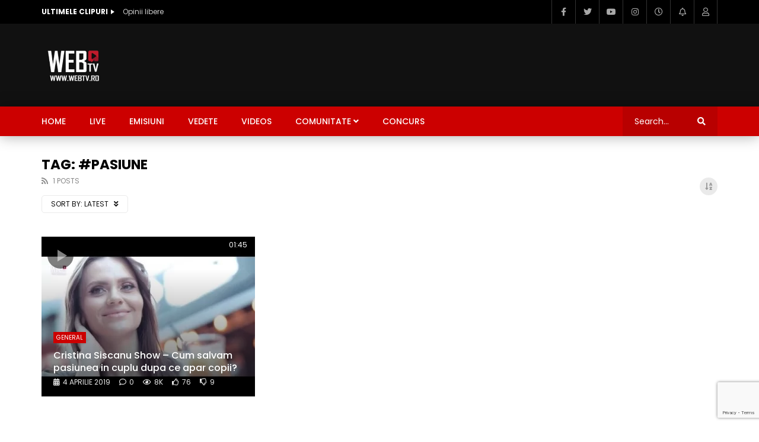

--- FILE ---
content_type: text/html; charset=UTF-8
request_url: https://webtv.ro/tag/pasiune/
body_size: 29014
content:
<!doctype html><html
lang=ro-RO><head><meta
charset="UTF-8"><meta
name="viewport" content="width=device-width, initial-scale=1, maximum-scale=1"><meta
property="fb:app_id" content="691862077993929"><link
rel=profile href=http://gmpg.org/xfn/11><title>Arhive #pasiune - WEBTV.RO - Televiziunea Online Interactiva</title><meta
name='robots' content='max-image-preview:large'>
 <script id=google_gtagjs-js-consent-mode-data-layer>window.dataLayer=window.dataLayer||[];function gtag(){dataLayer.push(arguments);}
gtag('consent','default',{"ad_personalization":"denied","ad_storage":"denied","ad_user_data":"denied","analytics_storage":"denied","functionality_storage":"denied","security_storage":"denied","personalization_storage":"denied","region":["AT","BE","BG","CH","CY","CZ","DE","DK","EE","ES","FI","FR","GB","GR","HR","HU","IE","IS","IT","LI","LT","LU","LV","MT","NL","NO","PL","PT","RO","SE","SI","SK"],"wait_for_update":500});window._googlesitekitConsentCategoryMap={"statistics":["analytics_storage"],"marketing":["ad_storage","ad_user_data","ad_personalization"],"functional":["functionality_storage","security_storage"],"preferences":["personalization_storage"]};window._googlesitekitConsents={"ad_personalization":"denied","ad_storage":"denied","ad_user_data":"denied","analytics_storage":"denied","functionality_storage":"denied","security_storage":"denied","personalization_storage":"denied","region":["AT","BE","BG","CH","CY","CZ","DE","DK","EE","ES","FI","FR","GB","GR","HR","HU","IE","IS","IT","LI","LT","LU","LV","MT","NL","NO","PL","PT","RO","SE","SI","SK"],"wait_for_update":500};</script> <meta
name="description" content="WEBTV.RO - Televiziunea Online Interactiva - #pasiune -"><meta
name="robots" content="max-snippet:-1, max-image-preview:large, max-video-preview:-1"><link
rel=canonical href=https://webtv.ro/tag/pasiune/ ><meta
property="og:locale" content="ro_RO"><meta
property="og:type" content="object"><meta
property="og:title" content="Arhive #pasiune - WEBTV.RO - Televiziunea Online Interactiva"><meta
property="og:description" content="WEBTV.RO - Televiziunea Online Interactiva - #pasiune -"><meta
property="og:url" content="https://webtv.ro/tag/pasiune/"><meta
property="og:site_name" content="WEBTV.RO - Televiziunea Online Interactiva"><meta
property="fb:app_id" content="691862077993929"><meta
property="og:image" content="https://webtv.ro/wp-content/uploads/2019/09/MAIL_WEBTV.png"><meta
property="og:image:secure_url" content="https://webtv.ro/wp-content/uploads/2019/09/MAIL_WEBTV.png"><meta
property="og:image:width" content="1024"><meta
property="og:image:height" content="1024"><meta
name="twitter:card" content="summary_large_image"><meta
name="twitter:description" content="WEBTV.RO - Televiziunea Online Interactiva - #pasiune -"><meta
name="twitter:title" content="Arhive #pasiune - WEBTV.RO - Televiziunea Online Interactiva"><meta
name="twitter:site" content="@webtvro"><meta
name="twitter:image" content="http://webtv.ro/wp-content/uploads/2019/09/MAIL_WEBTV.png"><link
rel=dns-prefetch href=//www.googletagmanager.com><link
rel=dns-prefetch href=//fonts.googleapis.com><link
rel=dns-prefetch href=//use.fontawesome.com><link
rel=dns-prefetch href=//pagead2.googlesyndication.com><link
rel=dns-prefetch href=//fundingchoicesmessages.google.com><link
rel=alternate type=application/rss+xml title="WEBTV.RO - Televiziunea Online Interactiva &raquo; Flux" href=https://webtv.ro/feed/ ><link
rel=alternate type=application/rss+xml title="WEBTV.RO - Televiziunea Online Interactiva &raquo; Flux comentarii" href=https://webtv.ro/comments/feed/ ><link
rel=alternate type=application/rss+xml title="WEBTV.RO - Televiziunea Online Interactiva &raquo; Flux etichetă #pasiune" href=https://webtv.ro/tag/pasiune/feed/ ><style>.lazyload,.lazyloading{max-width:100%}</style><style id=wp-img-auto-sizes-contain-inline-css>img:is([sizes=auto i],[sizes^="auto," i]){contain-intrinsic-size:3000px 1500px}</style><link
rel=stylesheet href=https://webtv.ro/wp-content/cache/minify/37842.css?x81948 media=all><style id=wp-emoji-styles-inline-css>img.wp-smiley,img.emoji{display:inline !important;border:none !important;box-shadow:none !important;height:1em !important;width:1em !important;margin:0
0.07em !important;vertical-align:-0.1em !important;background:none !important;padding:0
!important}</style><link
rel=stylesheet href=https://webtv.ro/wp-content/cache/minify/a5ff7.css?x81948 media=all><style id=classic-theme-styles-inline-css>/*! This file is auto-generated */
.wp-block-button__link{color:#fff;background-color:#32373c;border-radius:9999px;box-shadow:none;text-decoration:none;padding:calc(.667em + 2px) calc(1.333em + 2px);font-size:1.125em}.wp-block-file__button{background:#32373c;color:#fff;text-decoration:none}</style><style id=bp-login-form-style-inline-css>.widget_bp_core_login_widget .bp-login-widget-user-avatar{float:left}.widget_bp_core_login_widget .bp-login-widget-user-links{margin-left:70px}#bp-login-widget-form
label{display:block;font-weight:600;margin:15px
0 5px;width:auto}#bp-login-widget-form input[type=password],#bp-login-widget-form input[type=text]{background-color:#fafafa;border:1px
solid #d6d6d6;border-radius:0;font:inherit;font-size:100%;padding:.5em;width:100%}#bp-login-widget-form .bp-login-widget-register-link,#bp-login-widget-form .login-submit{display:inline;width:-moz-fit-content;width:fit-content}#bp-login-widget-form .bp-login-widget-register-link{margin-left:1em}#bp-login-widget-form .bp-login-widget-register-link
a{filter:invert(1)}#bp-login-widget-form .bp-login-widget-pwd-link{font-size:80%}</style><style id=bp-member-style-inline-css>[data-type="bp/member"] input.components-placeholder__input{border:1px
solid #757575;border-radius:2px;flex:1 1 auto;padding:6px
8px}.bp-block-member{position:relative}.bp-block-member .member-content{display:flex}.bp-block-member .user-nicename{display:block}.bp-block-member .user-nicename
a{border:none;color:currentColor;text-decoration:none}.bp-block-member .bp-profile-button{width:100%}.bp-block-member .bp-profile-button
a.button{bottom:10px;display:inline-block;margin:18px
0 0;position:absolute;right:0}.bp-block-member.has-cover .item-header-avatar,.bp-block-member.has-cover .member-content,.bp-block-member.has-cover .member-description{z-index:2}.bp-block-member.has-cover .member-content,.bp-block-member.has-cover .member-description{padding-top:75px}.bp-block-member.has-cover .bp-member-cover-image{background-color:#c5c5c5;background-position:top;background-repeat:no-repeat;background-size:cover;border:0;display:block;height:150px;left:0;margin:0;padding:0;position:absolute;top:0;width:100%;z-index:1}.bp-block-member
img.avatar{height:auto;width:auto}.bp-block-member.avatar-none .item-header-avatar{display:none}.bp-block-member.avatar-none.has-cover{min-height:200px}.bp-block-member.avatar-full{min-height:150px}.bp-block-member.avatar-full .item-header-avatar{width:180px}.bp-block-member.avatar-thumb .member-content{align-items:center;min-height:50px}.bp-block-member.avatar-thumb .item-header-avatar{width:70px}.bp-block-member.avatar-full.has-cover{min-height:300px}.bp-block-member.avatar-full.has-cover .item-header-avatar{width:200px}.bp-block-member.avatar-full.has-cover
img.avatar{background:#fffc;border:2px
solid #fff;margin-left:20px}.bp-block-member.avatar-thumb.has-cover .item-header-avatar{padding-top:75px}.entry .entry-content .bp-block-member .user-nicename
a{border:none;color:currentColor;text-decoration:none}</style><style id=bp-members-style-inline-css>[data-type="bp/members"] .components-placeholder.is-appender{min-height:0}[data-type="bp/members"] .components-placeholder.is-appender .components-placeholder__label:empty{display:none}[data-type="bp/members"] .components-placeholder input.components-placeholder__input{border:1px
solid #757575;border-radius:2px;flex:1 1 auto;padding:6px
8px}[data-type="bp/members"].avatar-none .member-description{width:calc(100% - 44px)}[data-type="bp/members"].avatar-full .member-description{width:calc(100% - 224px)}[data-type="bp/members"].avatar-thumb .member-description{width:calc(100% - 114px)}[data-type="bp/members"] .member-content{position:relative}[data-type="bp/members"] .member-content .is-right{position:absolute;right:2px;top:2px}[data-type="bp/members"] .columns-2 .member-content .member-description,[data-type="bp/members"] .columns-3 .member-content .member-description,[data-type="bp/members"] .columns-4 .member-content .member-description{padding-left:44px;width:calc(100% - 44px)}[data-type="bp/members"] .columns-3 .is-right{right:-10px}[data-type="bp/members"] .columns-4 .is-right{right:-50px}.bp-block-members.is-grid{display:flex;flex-wrap:wrap;padding:0}.bp-block-members.is-grid .member-content{margin:0
1.25em 1.25em 0;width:100%}@media(min-width:600px){.bp-block-members.columns-2 .member-content{width:calc(50% - .625em)}.bp-block-members.columns-2 .member-content:nth-child(2n){margin-right:0}.bp-block-members.columns-3 .member-content{width:calc(33.33333% - .83333em)}.bp-block-members.columns-3 .member-content:nth-child(3n){margin-right:0}.bp-block-members.columns-4 .member-content{width:calc(25% - .9375em)}.bp-block-members.columns-4 .member-content:nth-child(4n){margin-right:0}}.bp-block-members .member-content{display:flex;flex-direction:column;padding-bottom:1em;text-align:center}.bp-block-members .member-content .item-header-avatar,.bp-block-members .member-content .member-description{width:100%}.bp-block-members .member-content .item-header-avatar{margin:0
auto}.bp-block-members .member-content .item-header-avatar
img.avatar{display:inline-block}@media(min-width:600px){.bp-block-members .member-content{flex-direction:row;text-align:left}.bp-block-members .member-content .item-header-avatar,.bp-block-members .member-content .member-description{width:auto}.bp-block-members .member-content .item-header-avatar{margin:0}}.bp-block-members .member-content .user-nicename{display:block}.bp-block-members .member-content .user-nicename
a{border:none;color:currentColor;text-decoration:none}.bp-block-members .member-content
time{color:#767676;display:block;font-size:80%}.bp-block-members.avatar-none .item-header-avatar{display:none}.bp-block-members.avatar-full{min-height:190px}.bp-block-members.avatar-full .item-header-avatar{width:180px}.bp-block-members.avatar-thumb .member-content{min-height:80px}.bp-block-members.avatar-thumb .item-header-avatar{width:70px}.bp-block-members.columns-2 .member-content,.bp-block-members.columns-3 .member-content,.bp-block-members.columns-4 .member-content{display:block;text-align:center}.bp-block-members.columns-2 .member-content .item-header-avatar,.bp-block-members.columns-3 .member-content .item-header-avatar,.bp-block-members.columns-4 .member-content .item-header-avatar{margin:0
auto}.bp-block-members
img.avatar{height:auto;max-width:-moz-fit-content;max-width:fit-content;width:auto}.bp-block-members .member-content.has-activity{align-items:center}.bp-block-members .member-content.has-activity .item-header-avatar{padding-right:1em}.bp-block-members .member-content.has-activity .wp-block-quote{margin-bottom:0;text-align:left}.bp-block-members .member-content.has-activity .wp-block-quote cite a,.entry .entry-content .bp-block-members .user-nicename
a{border:none;color:currentColor;text-decoration:none}</style><style id=bp-dynamic-members-style-inline-css>.bp-dynamic-block-container .item-options{font-size:.5em;margin:0
0 1em;padding:1em
0}.bp-dynamic-block-container .item-options
a.selected{font-weight:600}.bp-dynamic-block-container ul.item-list{list-style:none;margin:1em
0;padding-left:0}.bp-dynamic-block-container ul.item-list
li{margin-bottom:1em}.bp-dynamic-block-container ul.item-list li:after,.bp-dynamic-block-container ul.item-list li:before{content:" ";display:table}.bp-dynamic-block-container ul.item-list li:after{clear:both}.bp-dynamic-block-container ul.item-list li .item-avatar{float:left;width:60px}.bp-dynamic-block-container ul.item-list li
.item{margin-left:70px}</style><style id=bp-online-members-style-inline-css>.widget_bp_core_whos_online_widget .avatar-block,[data-type="bp/online-members"] .avatar-block{display:flex;flex-flow:row wrap}.widget_bp_core_whos_online_widget .avatar-block img,[data-type="bp/online-members"] .avatar-block
img{margin:.5em}</style><style id=bp-active-members-style-inline-css>.widget_bp_core_recently_active_widget .avatar-block,[data-type="bp/active-members"] .avatar-block{display:flex;flex-flow:row wrap}.widget_bp_core_recently_active_widget .avatar-block img,[data-type="bp/active-members"] .avatar-block
img{margin:.5em}</style><style id=bp-latest-activities-style-inline-css>.bp-latest-activities .components-flex.components-select-control select[multiple]{height:auto;padding:0
8px}.bp-latest-activities .components-flex.components-select-control select[multiple]+.components-input-control__suffix
svg{display:none}.bp-latest-activities-block a,.entry .entry-content .bp-latest-activities-block
a{border:none;text-decoration:none}.bp-latest-activities-block .activity-list.item-list
blockquote{border:none;padding:0}.bp-latest-activities-block .activity-list.item-list blockquote .activity-item:not(.mini){box-shadow:1px 0 4px #00000026;padding:0
1em;position:relative}.bp-latest-activities-block .activity-list.item-list blockquote .activity-item:not(.mini):after,.bp-latest-activities-block .activity-list.item-list blockquote .activity-item:not(.mini):before{border-color:#0000;border-style:solid;content:"";display:block;height:0;left:15px;position:absolute;width:0}.bp-latest-activities-block .activity-list.item-list blockquote .activity-item:not(.mini):before{border-top-color:#00000026;border-width:9px;bottom:-18px;left:14px}.bp-latest-activities-block .activity-list.item-list blockquote .activity-item:not(.mini):after{border-top-color:#fff;border-width:8px;bottom:-16px}.bp-latest-activities-block .activity-list.item-list blockquote .activity-item.mini
.avatar{display:inline-block;height:20px;margin-right:2px;vertical-align:middle;width:20px}.bp-latest-activities-block .activity-list.item-list
footer{align-items:center;display:flex}.bp-latest-activities-block .activity-list.item-list footer
img.avatar{border:none;display:inline-block;margin-right:.5em}.bp-latest-activities-block .activity-list.item-list footer .activity-time-since{font-size:90%}.bp-latest-activities-block .widget-error{border-left:4px solid #0b80a4;box-shadow:1px 0 4px #00000026}.bp-latest-activities-block .widget-error
p{padding:0
1em}</style><style id=global-styles-inline-css>/*<![CDATA[*/:root{--wp--preset--aspect-ratio--square:1;--wp--preset--aspect-ratio--4-3:4/3;--wp--preset--aspect-ratio--3-4:3/4;--wp--preset--aspect-ratio--3-2:3/2;--wp--preset--aspect-ratio--2-3:2/3;--wp--preset--aspect-ratio--16-9:16/9;--wp--preset--aspect-ratio--9-16:9/16;--wp--preset--color--black:#000;--wp--preset--color--cyan-bluish-gray:#abb8c3;--wp--preset--color--white:#fff;--wp--preset--color--pale-pink:#f78da7;--wp--preset--color--vivid-red:#cf2e2e;--wp--preset--color--luminous-vivid-orange:#ff6900;--wp--preset--color--luminous-vivid-amber:#fcb900;--wp--preset--color--light-green-cyan:#7bdcb5;--wp--preset--color--vivid-green-cyan:#00d084;--wp--preset--color--pale-cyan-blue:#8ed1fc;--wp--preset--color--vivid-cyan-blue:#0693e3;--wp--preset--color--vivid-purple:#9b51e0;--wp--preset--gradient--vivid-cyan-blue-to-vivid-purple:linear-gradient(135deg,rgb(6,147,227) 0%,rgb(155,81,224) 100%);--wp--preset--gradient--light-green-cyan-to-vivid-green-cyan:linear-gradient(135deg,rgb(122,220,180) 0%,rgb(0,208,130) 100%);--wp--preset--gradient--luminous-vivid-amber-to-luminous-vivid-orange:linear-gradient(135deg,rgb(252,185,0) 0%,rgb(255,105,0) 100%);--wp--preset--gradient--luminous-vivid-orange-to-vivid-red:linear-gradient(135deg,rgb(255,105,0) 0%,rgb(207,46,46) 100%);--wp--preset--gradient--very-light-gray-to-cyan-bluish-gray:linear-gradient(135deg,rgb(238,238,238) 0%,rgb(169,184,195) 100%);--wp--preset--gradient--cool-to-warm-spectrum:linear-gradient(135deg,rgb(74,234,220) 0%,rgb(151,120,209) 20%,rgb(207,42,186) 40%,rgb(238,44,130) 60%,rgb(251,105,98) 80%,rgb(254,248,76) 100%);--wp--preset--gradient--blush-light-purple:linear-gradient(135deg,rgb(255,206,236) 0%,rgb(152,150,240) 100%);--wp--preset--gradient--blush-bordeaux:linear-gradient(135deg,rgb(254,205,165) 0%,rgb(254,45,45) 50%,rgb(107,0,62) 100%);--wp--preset--gradient--luminous-dusk:linear-gradient(135deg,rgb(255,203,112) 0%,rgb(199,81,192) 50%,rgb(65,88,208) 100%);--wp--preset--gradient--pale-ocean:linear-gradient(135deg,rgb(255,245,203) 0%,rgb(182,227,212) 50%,rgb(51,167,181) 100%);--wp--preset--gradient--electric-grass:linear-gradient(135deg,rgb(202,248,128) 0%,rgb(113,206,126) 100%);--wp--preset--gradient--midnight:linear-gradient(135deg,rgb(2,3,129) 0%,rgb(40,116,252) 100%);--wp--preset--font-size--small:13px;--wp--preset--font-size--medium:20px;--wp--preset--font-size--large:36px;--wp--preset--font-size--x-large:42px;--wp--preset--spacing--20:0.44rem;--wp--preset--spacing--30:0.67rem;--wp--preset--spacing--40:1rem;--wp--preset--spacing--50:1.5rem;--wp--preset--spacing--60:2.25rem;--wp--preset--spacing--70:3.38rem;--wp--preset--spacing--80:5.06rem;--wp--preset--shadow--natural:6px 6px 9px rgba(0, 0, 0, 0.2);--wp--preset--shadow--deep:12px 12px 50px rgba(0, 0, 0, 0.4);--wp--preset--shadow--sharp:6px 6px 0px rgba(0, 0, 0, 0.2);--wp--preset--shadow--outlined:6px 6px 0px -3px rgb(255, 255, 255), 6px 6px rgb(0, 0, 0);--wp--preset--shadow--crisp:6px 6px 0px rgb(0, 0, 0)}:where(.is-layout-flex){gap:0.5em}:where(.is-layout-grid){gap:0.5em}body .is-layout-flex{display:flex}.is-layout-flex{flex-wrap:wrap;align-items:center}.is-layout-flex>:is(*,div){margin:0}body .is-layout-grid{display:grid}.is-layout-grid>:is(*,div){margin:0}:where(.wp-block-columns.is-layout-flex){gap:2em}:where(.wp-block-columns.is-layout-grid){gap:2em}:where(.wp-block-post-template.is-layout-flex){gap:1.25em}:where(.wp-block-post-template.is-layout-grid){gap:1.25em}.has-black-color{color:var(--wp--preset--color--black) !important}.has-cyan-bluish-gray-color{color:var(--wp--preset--color--cyan-bluish-gray) !important}.has-white-color{color:var(--wp--preset--color--white) !important}.has-pale-pink-color{color:var(--wp--preset--color--pale-pink) !important}.has-vivid-red-color{color:var(--wp--preset--color--vivid-red) !important}.has-luminous-vivid-orange-color{color:var(--wp--preset--color--luminous-vivid-orange) !important}.has-luminous-vivid-amber-color{color:var(--wp--preset--color--luminous-vivid-amber) !important}.has-light-green-cyan-color{color:var(--wp--preset--color--light-green-cyan) !important}.has-vivid-green-cyan-color{color:var(--wp--preset--color--vivid-green-cyan) !important}.has-pale-cyan-blue-color{color:var(--wp--preset--color--pale-cyan-blue) !important}.has-vivid-cyan-blue-color{color:var(--wp--preset--color--vivid-cyan-blue) !important}.has-vivid-purple-color{color:var(--wp--preset--color--vivid-purple) !important}.has-black-background-color{background-color:var(--wp--preset--color--black) !important}.has-cyan-bluish-gray-background-color{background-color:var(--wp--preset--color--cyan-bluish-gray) !important}.has-white-background-color{background-color:var(--wp--preset--color--white) !important}.has-pale-pink-background-color{background-color:var(--wp--preset--color--pale-pink) !important}.has-vivid-red-background-color{background-color:var(--wp--preset--color--vivid-red) !important}.has-luminous-vivid-orange-background-color{background-color:var(--wp--preset--color--luminous-vivid-orange) !important}.has-luminous-vivid-amber-background-color{background-color:var(--wp--preset--color--luminous-vivid-amber) !important}.has-light-green-cyan-background-color{background-color:var(--wp--preset--color--light-green-cyan) !important}.has-vivid-green-cyan-background-color{background-color:var(--wp--preset--color--vivid-green-cyan) !important}.has-pale-cyan-blue-background-color{background-color:var(--wp--preset--color--pale-cyan-blue) !important}.has-vivid-cyan-blue-background-color{background-color:var(--wp--preset--color--vivid-cyan-blue) !important}.has-vivid-purple-background-color{background-color:var(--wp--preset--color--vivid-purple) !important}.has-black-border-color{border-color:var(--wp--preset--color--black) !important}.has-cyan-bluish-gray-border-color{border-color:var(--wp--preset--color--cyan-bluish-gray) !important}.has-white-border-color{border-color:var(--wp--preset--color--white) !important}.has-pale-pink-border-color{border-color:var(--wp--preset--color--pale-pink) !important}.has-vivid-red-border-color{border-color:var(--wp--preset--color--vivid-red) !important}.has-luminous-vivid-orange-border-color{border-color:var(--wp--preset--color--luminous-vivid-orange) !important}.has-luminous-vivid-amber-border-color{border-color:var(--wp--preset--color--luminous-vivid-amber) !important}.has-light-green-cyan-border-color{border-color:var(--wp--preset--color--light-green-cyan) !important}.has-vivid-green-cyan-border-color{border-color:var(--wp--preset--color--vivid-green-cyan) !important}.has-pale-cyan-blue-border-color{border-color:var(--wp--preset--color--pale-cyan-blue) !important}.has-vivid-cyan-blue-border-color{border-color:var(--wp--preset--color--vivid-cyan-blue) !important}.has-vivid-purple-border-color{border-color:var(--wp--preset--color--vivid-purple) !important}.has-vivid-cyan-blue-to-vivid-purple-gradient-background{background:var(--wp--preset--gradient--vivid-cyan-blue-to-vivid-purple) !important}.has-light-green-cyan-to-vivid-green-cyan-gradient-background{background:var(--wp--preset--gradient--light-green-cyan-to-vivid-green-cyan) !important}.has-luminous-vivid-amber-to-luminous-vivid-orange-gradient-background{background:var(--wp--preset--gradient--luminous-vivid-amber-to-luminous-vivid-orange) !important}.has-luminous-vivid-orange-to-vivid-red-gradient-background{background:var(--wp--preset--gradient--luminous-vivid-orange-to-vivid-red) !important}.has-very-light-gray-to-cyan-bluish-gray-gradient-background{background:var(--wp--preset--gradient--very-light-gray-to-cyan-bluish-gray) !important}.has-cool-to-warm-spectrum-gradient-background{background:var(--wp--preset--gradient--cool-to-warm-spectrum) !important}.has-blush-light-purple-gradient-background{background:var(--wp--preset--gradient--blush-light-purple) !important}.has-blush-bordeaux-gradient-background{background:var(--wp--preset--gradient--blush-bordeaux) !important}.has-luminous-dusk-gradient-background{background:var(--wp--preset--gradient--luminous-dusk) !important}.has-pale-ocean-gradient-background{background:var(--wp--preset--gradient--pale-ocean) !important}.has-electric-grass-gradient-background{background:var(--wp--preset--gradient--electric-grass) !important}.has-midnight-gradient-background{background:var(--wp--preset--gradient--midnight) !important}.has-small-font-size{font-size:var(--wp--preset--font-size--small) !important}.has-medium-font-size{font-size:var(--wp--preset--font-size--medium) !important}.has-large-font-size{font-size:var(--wp--preset--font-size--large) !important}.has-x-large-font-size{font-size:var(--wp--preset--font-size--x-large) !important}:where(.wp-block-post-template.is-layout-flex){gap:1.25em}:where(.wp-block-post-template.is-layout-grid){gap:1.25em}:where(.wp-block-term-template.is-layout-flex){gap:1.25em}:where(.wp-block-term-template.is-layout-grid){gap:1.25em}:where(.wp-block-columns.is-layout-flex){gap:2em}:where(.wp-block-columns.is-layout-grid){gap:2em}:root :where(.wp-block-pullquote){font-size:1.5em;line-height:1.6}/*]]>*/</style><link
rel=stylesheet href=https://webtv.ro/wp-content/cache/minify/429d3.css?x81948 media=all><link
crossorigin=anonymous rel=stylesheet id=vidorev-google-font-css href='//fonts.googleapis.com/css?family=Poppins%3A400%2C500%2C700&#038;display=swap&#038;ver=1.0.0' type=text/css media=all><link
rel=stylesheet href=https://webtv.ro/wp-content/cache/minify/bbda9.css?x81948 media=all><style id=beeteam368_obj_wes_style-inline-css>@media only screen and (-webkit-min-device-pixel-ratio: 2), (min-resolution: 192dpi){.nav-logo .nav-logo-img img.main-logo{opacity:0;visibility:hidden}.nav-logo .nav-logo-img a.logo-link{background:url("https://webtv.ro/wp-content/uploads/2019/03/logo_webtv.png") no-repeat center;background-size:contain}}@media only screen and (-webkit-min-device-pixel-ratio: 2) and (min-width:992px), (min-resolution: 192dpi) and (min-width:992px){.main-nav.sticky-menu .nav-logo-img img.sticky-logo{opacity:0;visibility:hidden}.main-nav.sticky-menu .nav-logo-img a.logo-link{background:url("https://webtv.ro/wp-content/uploads/2019/03/logo-wtv.png") no-repeat center;background-size:contain}}@media only screen and (-webkit-min-device-pixel-ratio: 2) and (max-width:991px), (min-resolution: 192dpi) and (max-width:991px){.nav-logo .nav-logo-img img.main-logo-mobile{opacity:0;visibility:hidden}.nav-logo .nav-logo-img a.logo-link{background:url("https://webtv.ro/wp-content/uploads/2019/03/logo-wtv.png") no-repeat center;background-size:contain}}#vp-mobile-menu{background-color:#000;background-repeat:no-repeat;background-attachment:scroll;background-position:center top;background-size:cover}header.entry-header.movie-style{background-image:url("https://webtv.ro/wp-content/themes/vidorev/img/film-background.jpg")}</style><link
rel=stylesheet href=https://webtv.ro/wp-content/cache/minify/c8b1c.css?x81948 media=all><style id=wpdreams-asl-basic-inline-css>div[id*='ajaxsearchlitesettings'].searchsettings .asl_option_inner
label{font-size:0px !important;color:rgba(0, 0, 0, 0)}div[id*='ajaxsearchlitesettings'].searchsettings .asl_option_inner label:after{font-size:11px !important;position:absolute;top:0;left:0;z-index:1}.asl_w_container{width:100%;margin:0px
0px 0px 0px;min-width:200px}div[id*='ajaxsearchlite'].asl_m{width:100%}div[id*='ajaxsearchliteres'].wpdreams_asl_results div.resdrg
span.highlighted{font-weight:bold;color:#d9312b;background-color:#eee}div[id*='ajaxsearchliteres'].wpdreams_asl_results .results
img.asl_image{width:70px;height:70px;object-fit:cover}div[id*='ajaxsearchlite'].asl_r
.results{max-height:none}div[id*='ajaxsearchlite'].asl_r{position:absolute}div.asl_r.asl_w.vertical .results .item::after{display:block;position:absolute;bottom:0;content:'';height:1px;width:100%;background:#D8D8D8}div.asl_r.asl_w.vertical .results .item.asl_last_item::after{display:none}</style><link
rel=stylesheet href=https://webtv.ro/wp-content/cache/minify/93bbd.css?x81948 media=all><link
rel=stylesheet id=bfa-font-awesome-css href='https://use.fontawesome.com/releases/v5.15.4/css/all.css?ver=2.0.3' type=text/css media=all><link
rel=stylesheet id=bfa-font-awesome-v4-shim-css href='https://use.fontawesome.com/releases/v5.15.4/css/v4-shims.css?ver=2.0.3' type=text/css media=all><style id=bfa-font-awesome-v4-shim-inline-css>@font-face{font-family:'FontAwesome';src:url('https://use.fontawesome.com/releases/v5.15.4/webfonts/fa-brands-400.eot'),
url('https://use.fontawesome.com/releases/v5.15.4/webfonts/fa-brands-400.eot?#iefix') format('embedded-opentype'),
url('https://use.fontawesome.com/releases/v5.15.4/webfonts/fa-brands-400.woff2') format('woff2'),
url('https://use.fontawesome.com/releases/v5.15.4/webfonts/fa-brands-400.woff') format('woff'),
url('https://use.fontawesome.com/releases/v5.15.4/webfonts/fa-brands-400.ttf') format('truetype'),
url('https://use.fontawesome.com/releases/v5.15.4/webfonts/fa-brands-400.svg#fontawesome') format('svg')}@font-face{font-family:'FontAwesome';src:url('https://use.fontawesome.com/releases/v5.15.4/webfonts/fa-solid-900.eot'),
url('https://use.fontawesome.com/releases/v5.15.4/webfonts/fa-solid-900.eot?#iefix') format('embedded-opentype'),
url('https://use.fontawesome.com/releases/v5.15.4/webfonts/fa-solid-900.woff2') format('woff2'),
url('https://use.fontawesome.com/releases/v5.15.4/webfonts/fa-solid-900.woff') format('woff'),
url('https://use.fontawesome.com/releases/v5.15.4/webfonts/fa-solid-900.ttf') format('truetype'),
url('https://use.fontawesome.com/releases/v5.15.4/webfonts/fa-solid-900.svg#fontawesome') format('svg')}@font-face{font-family:'FontAwesome';src:url('https://use.fontawesome.com/releases/v5.15.4/webfonts/fa-regular-400.eot'),
url('https://use.fontawesome.com/releases/v5.15.4/webfonts/fa-regular-400.eot?#iefix') format('embedded-opentype'),
url('https://use.fontawesome.com/releases/v5.15.4/webfonts/fa-regular-400.woff2') format('woff2'),
url('https://use.fontawesome.com/releases/v5.15.4/webfonts/fa-regular-400.woff') format('woff'),
url('https://use.fontawesome.com/releases/v5.15.4/webfonts/fa-regular-400.ttf') format('truetype'),
url('https://use.fontawesome.com/releases/v5.15.4/webfonts/fa-regular-400.svg#fontawesome') format('svg');unicode-range:U+F004-F005,U+F007,U+F017,U+F022,U+F024,U+F02E,U+F03E,U+F044,U+F057-F059,U+F06E,U+F070,U+F075,U+F07B-F07C,U+F080,U+F086,U+F089,U+F094,U+F09D,U+F0A0,U+F0A4-F0A7,U+F0C5,U+F0C7-F0C8,U+F0E0,U+F0EB,U+F0F3,U+F0F8,U+F0FE,U+F111,U+F118-F11A,U+F11C,U+F133,U+F144,U+F146,U+F14A,U+F14D-F14E,U+F150-F152,U+F15B-F15C,U+F164-F165,U+F185-F186,U+F191-F192,U+F1AD,U+F1C1-F1C9,U+F1CD,U+F1D8,U+F1E3,U+F1EA,U+F1F6,U+F1F9,U+F20A,U+F247-F249,U+F24D,U+F254-F25B,U+F25D,U+F267,U+F271-F274,U+F279,U+F28B,U+F28D,U+F2B5-F2B6,U+F2B9,U+F2BB,U+F2BD,U+F2C1-F2C2,U+F2D0,U+F2D2,U+F2DC,U+F2ED,U+F328,U+F358-F35B,U+F3A5,U+F3D1,U+F410,U+F4AD}</style> <script id=qc-choice-js-extra>var choice_cmp_config={"utid":"","ccpa":"","datalayer":""};</script> <script src=https://webtv.ro/wp-content/cache/minify/28512.js?x81948 async></script> <script src=https://webtv.ro/wp-content/cache/minify/818c0.js?x81948></script> <script id=beeteam368_obj_wes-js-extra>/*<![CDATA[*/var vidorev_jav_plugin_js_object={"youtube_library_url":"https://www.youtube.com/iframe_api","vimeo_library_url":"https://player.vimeo.com/api/player.js","dailymotion_library_url":"https://api.dmcdn.net/all.js","facebook_library_url":"https://connect.facebook.net/en_US/sdk.js?ver=6.0#xfbml=1&version=v6.0&appId=691862077993929&autoLogAppEvents=1","twitch_library_url":"https://player.twitch.tv/js/embed/v1.js","google_ima_library_url":"https://imasdk.googleapis.com/js/sdkloader/ima3.js","google_adsense_library_url":"https://pagead2.googlesyndication.com/pagead/js/adsbygoogle.js","jwplayer_library_url":"","mediaelement_library_url":"https://webtv.ro/wp-content/plugins/vidorev-extensions/assets/front-end/mediaelement/mediaelement.all.js","fluidplayer_library_url":"https://cdn.fluidplayer.com/3.25.0/fluidplayer.min.js","plyr_library_url":"https://webtv.ro/wp-content/plugins/vidorev-extensions/assets/front-end/plyr/plyr.min.js","imdb_logo_url":"https://webtv.ro/wp-content/plugins/vidorev-extensions/assets/front-end/img/IMDB_Logo","youtube_rel":"no","youtube_modestbranding":"yes","youtube_showinfo":"yes","youtube_broadcasts_params":[],"hls_library_url":"https://webtv.ro/wp-content/plugins/vidorev-extensions/assets/front-end/fluidplayer/hls.min.js","mpd_library_url":"https://webtv.ro/wp-content/plugins/vidorev-extensions/assets/front-end/fluidplayer/dash.mediaplayer.min.js"};var vidorev_jav_plugin_video_ads_object={"vid_ads_m_video_ads":"yes","vid_ads_m_video_ads_type":"dynamic_ad","vid_ads_m_group_google_ima":[],"vid_ads_m_group_image":[],"vid_ads_m_group_html5_video":[],"vid_ads_m_group_html":[],"vid_ads_m_vast_preroll":[],"vid_ads_m_vast_postroll":[],"vid_ads_m_vast_pauseroll":[],"vid_ads_m_vast_midroll":[{"vid_ads_m_vast_timer_seconds":"50"}],"vid_ads_m_vpaid_mode":"no","vid_ads_m_group_dynamic":[{"vid_ads_m_dynamic_type":"html","vid_ads_m_dynamic_size_desktop":"336x280","vid_ads_m_dynamic_size_mobile":"300x250","vid_ads_m_dynamic_vertial_align":"middle","vid_ads_m_dyn_html_source":"\u003Cscript async src=\"https://pagead2.googlesyndication.com/pagead/js/adsbygoogle.js\"\u003E\u003C/script\u003E\r\n\u003C!-- RESPONSIVE ADS --\u003E\r\n\u003Cins class=\"adsbygoogle\" style=\"display: block;\" data-ad-client=\"ca-pub-0683118509842111\" data-ad-slot=\"4366097838\" data-ad-format=\"link\" data-full-width-responsive=\"true\"\u003E\u003C/ins\u003E\r\n\u003Cscript\u003E\r\n(adsbygoogle = window.adsbygoogle || []).push({});\r\n\u003C/script\u003E","vid_ads_m_dyn_html_source_mob":"\u003Cscript async src=\"https://pagead2.googlesyndication.com/pagead/js/adsbygoogle.js\"\u003E\u003C/script\u003E\r\n\u003C!-- RESPONSIVE ADS --\u003E\r\n\u003Cins class=\"adsbygoogle\" style=\"display: block;\" data-ad-client=\"ca-pub-0683118509842111\" data-ad-slot=\"4366097838\" data-ad-format=\"link\" data-full-width-responsive=\"true\"\u003E\u003C/ins\u003E\r\n\u003Cscript\u003E\r\n(adsbygoogle = window.adsbygoogle || []).push({});\r\n\u003C/script\u003E"}]};var vidorev_jav_plugin_fluidplayer_object={"vid_fluid_m_fluidplayer":"yes","vid_fluid_m_fluidplayer_version":"v3","vid_fluid_m_styling":[{"vid_fluid_m_display_logo":"top left","vid_fluid_m_logo_opacity":"100","vid_fluid_m_logo_margin":"15px"}],"vid_fluid_m_vast_configuration":[{"vid_fluid_m_skipbuttoncaption":"Skip ad in [seconds]","vid_fluid_m_skipbuttonclickcaption":"Skip ad \u003Cspan class=\"skip_button_icon\"\u003E\u003C/span\u003E","vid_fluid_m_adtextposition":"top left","vid_fluid_m_adctatext":"Visit now!","vid_fluid_m_adctatextposition":"bottom right","vid_fluid_m_vasttimeout":"5000","vid_fluid_m_maxallowedvasttagredirects":"3","vid_fluid_m_valign":"bottom","vid_fluid_m_nonlinearduration":"10","vid_fluid_m_size":"728x90"}]};var vidorev_jav_js_object={"admin_ajax":"https://webtv.ro/wp-admin/admin-ajax.php","query_vars":{"tag":"pasiune","error":"","m":"","p":0,"post_parent":"","subpost":"","subpost_id":"","attachment":"","attachment_id":0,"name":"","pagename":"","page_id":0,"second":"","minute":"","hour":"","day":0,"monthnum":0,"year":0,"w":0,"category_name":"","cat":"","tag_id":102,"author":"","author_name":"","feed":"","tb":"","paged":0,"meta_key":"","meta_value":"","preview":"","s":"","sentence":"","title":"","fields":"all","menu_order":"","embed":"","category__in":[],"category__not_in":[],"category__and":[],"post__in":[],"post__not_in":[],"post_name__in":[],"tag__in":[],"tag__not_in":[],"tag__and":[],"tag_slug__in":["pasiune"],"tag_slug__and":[],"post_parent__in":[],"post_parent__not_in":[],"author__in":[],"author__not_in":[],"search_columns":[],"ignore_sticky_posts":false,"suppress_filters":false,"cache_results":true,"update_post_term_cache":true,"update_menu_item_cache":false,"lazy_load_term_meta":true,"update_post_meta_cache":true,"post_type":"","posts_per_page":10,"nopaging":false,"comments_per_page":"50","no_found_rows":false,"order":"DESC"},"video_auto_play":"on","vid_auto_play_mute":"off","number_format":"short","single_post_comment_type":"wp","origin_url":"https://webtv.ro","is_user_logged_in":"","video_lightbox_suggested":"on","video_lightbox_comments":"on","translate_close":"Close","translate_suggested":"Suggested","translate_comments":"Live comments","translate_auto_next":"Auto next","translate_loading":"Loading","translate_public_comment":"Add a public comment","translate_post_comment":"Post comment","translate_reset":"Reset","translate_login_comment":"Please login to post a comment","translate_text_load_ad":"Loading advertisement...","translate_skip_ad":"Skip Ad","translate_skip_ad_in":"Skip ad in","translate_up_next":"Up next","translate_cancel":"cancel","translate_reported":"Reported","translate_confirm_delete":"Are you sure you want to delete this item?","translate_delete_success":"The post has been deleted.","translate_loading_preview":"Loading Preview","translate_currently_offline":"Currently Offline","translate_live_or_ended":"Live Streaming or Ended","theme_image_ratio":"","security":"33f794c59b","login_url":"6","scrollbar_library":"malihu"};var vidorev_jav_js_preview=[];/*]]>*/</script> <script src=https://webtv.ro/wp-content/cache/minify/1da7a.js?x81948></script> 
 <script src="https://www.googletagmanager.com/gtag/js?id=G-7HYHTF4PFQ" id=google_gtagjs-js async></script> <script id=google_gtagjs-js-after>window.dataLayer=window.dataLayer||[];function gtag(){dataLayer.push(arguments);}
gtag("set","linker",{"domains":["webtv.ro"]});gtag("js",new Date());gtag("set","developer_id.dZTNiMT",true);gtag("config","G-7HYHTF4PFQ");</script> <link
rel=https://api.w.org/ href=https://webtv.ro/wp-json/ ><link
rel=alternate title=JSON type=application/json href=https://webtv.ro/wp-json/wp/v2/tags/102><link
rel=EditURI type=application/rsd+xml title=RSD href=https://webtv.ro/xmlrpc.php?rsd><meta
name="generator" content="WordPress 6.9"> <script>var ajaxurl='https://webtv.ro/wp-admin/admin-ajax.php';</script> <meta
name="generator" content="Site Kit by Google 1.171.0"><meta
name="generator" content="Redux 4.5.9"> <script>document.documentElement.className=document.documentElement.className.replace('no-js','js');</script> <meta
name="google-adsense-platform-account" content="ca-host-pub-2644536267352236"><meta
name="google-adsense-platform-domain" content="sitekit.withgoogle.com"><link
rel=preconnect href=https://fonts.gstatic.com crossorigin><link
rel=preload as=style href="//fonts.googleapis.com/css?family=Open+Sans&display=swap"><link
rel=stylesheet href="//fonts.googleapis.com/css?family=Open+Sans&display=swap" media=all><meta
name="generator" content="Elementor 3.33.3; features: additional_custom_breakpoints; settings: css_print_method-external, google_font-enabled, font_display-auto"> <script type=application/ld+json class=saswp-schema-markup-output>[{"@context":"https:\/\/schema.org\/","@type":"CollectionPage","@id":"https:\/\/webtv.ro\/tag\/pasiune\/#CollectionPage","headline":"#pasiune","description":"","url":"https:\/\/webtv.ro\/tag\/pasiune\/","hasPart":[{"@type":"NewsArticle","headline":"Cristina Siscanu Show &#8211; Cum salvam pasiunea in cuplu dupa ce apar copii?","url":"https:\/\/webtv.ro\/cristina-siscanu-show-cum-salvam-pasiunea-in-cuplu-dupa-ce-apar-copii\/","datePublished":"2019-04-04T18:30:14+03:00","dateModified":"2025-07-03T23:07:42+03:00","mainEntityOfPage":"https:\/\/webtv.ro\/cristina-siscanu-show-cum-salvam-pasiunea-in-cuplu-dupa-ce-apar-copii\/","author":{"@type":"Person","name":"edward","url":"https:\/\/webtv.ro\/membrii\/edward\/","sameAs":[],"image":{"@type":"ImageObject","url":"https:\/\/webtv.ro\/wp-content\/plugins\/buddypress\/bp-core\/images\/mystery-man.jpg","height":96,"width":96}},"publisher":{"@type":"Organization","name":"WEBTV.RO \u2013 Televiziunea Online Interactiva","url":"https:\/\/webtv.ro"},"image":[{"@type":"ImageObject","@id":"https:\/\/webtv.ro\/cristina-siscanu-show-cum-salvam-pasiunea-in-cuplu-dupa-ce-apar-copii\/#primaryimage","url":"https:\/\/webtv.ro\/wp-content\/uploads\/2019\/04\/privat-pending-youtube-automatic-8-1200x900.jpg","width":"1200","height":"900"},{"@type":"ImageObject","url":"https:\/\/webtv.ro\/wp-content\/uploads\/2019\/04\/privat-pending-youtube-automatic-8-1200x900.jpg","width":"1200","height":"900"},{"@type":"ImageObject","url":"https:\/\/webtv.ro\/wp-content\/uploads\/2019\/04\/privat-pending-youtube-automatic-8-1200x675.jpg","width":"1200","height":"675"},{"@type":"ImageObject","url":"https:\/\/webtv.ro\/wp-content\/uploads\/2019\/04\/privat-pending-youtube-automatic-8-480x480.jpg","width":"480","height":"480"}]}]},{"@context":"https:\/\/schema.org\/","@type":"VideoObject","@id":"https:\/\/webtv.ro\/cristina-siscanu-show-cum-salvam-pasiunea-in-cuplu-dupa-ce-apar-copii\/#videoobject","url":"https:\/\/webtv.ro\/cristina-siscanu-show-cum-salvam-pasiunea-in-cuplu-dupa-ce-apar-copii\/","headline":"Cristina Siscanu Show &#8211; Cum salvam pasiunea in cuplu dupa ce apar copii?","datePublished":"2019-04-04T18:30:14+03:00","dateModified":"2025-07-03T23:07:42+03:00","description":"Cristina Siscanu Show - Daniela Gyorfi si Tavi Clonda #CristinaSiscanuShow, #webtvro, #webtv.ro","transcript":"Cristina Siscanu Show - Daniela Gyorfi si Tavi Clonda  #CristinaSiscanuShow, #webtvro, #webtv.ro","name":"Cristina Siscanu Show &#8211; Cum salvam pasiunea in cuplu dupa ce apar copii?","uploadDate":"2019-04-04T18:30:14+03:00","thumbnailUrl":"https:\/\/webtv.ro\/wp-content\/uploads\/2019\/04\/privat-pending-youtube-automatic-8-150x150.jpg","author":{"@type":"Person","name":"edward","url":"https:\/\/webtv.ro\/membrii\/edward\/","sameAs":[],"image":{"@type":"ImageObject","url":"https:\/\/webtv.ro\/wp-content\/plugins\/buddypress\/bp-core\/images\/mystery-man.jpg","height":96,"width":96}},"publisher":{"@type":"Organization","name":"WEBTV.RO \u2013 Televiziunea Online Interactiva","url":"https:\/\/webtv.ro"},"image":[{"@type":"ImageObject","@id":"https:\/\/webtv.ro\/cristina-siscanu-show-cum-salvam-pasiunea-in-cuplu-dupa-ce-apar-copii\/#primaryimage","url":"https:\/\/webtv.ro\/wp-content\/uploads\/2019\/04\/privat-pending-youtube-automatic-8-1200x900.jpg","width":"1200","height":"900"},{"@type":"ImageObject","url":"https:\/\/webtv.ro\/wp-content\/uploads\/2019\/04\/privat-pending-youtube-automatic-8-1200x900.jpg","width":"1200","height":"900"},{"@type":"ImageObject","url":"https:\/\/webtv.ro\/wp-content\/uploads\/2019\/04\/privat-pending-youtube-automatic-8-1200x675.jpg","width":"1200","height":"675"},{"@type":"ImageObject","url":"https:\/\/webtv.ro\/wp-content\/uploads\/2019\/04\/privat-pending-youtube-automatic-8-480x480.jpg","width":"480","height":"480"}]}]</script> <style>.e-con.e-parent:nth-of-type(n+4):not(.e-lazyloaded):not(.e-no-lazyload),
.e-con.e-parent:nth-of-type(n+4):not(.e-lazyloaded):not(.e-no-lazyload) *{background-image:none !important}@media screen and (max-height: 1024px){.e-con.e-parent:nth-of-type(n+3):not(.e-lazyloaded):not(.e-no-lazyload),
.e-con.e-parent:nth-of-type(n+3):not(.e-lazyloaded):not(.e-no-lazyload) *{background-image:none !important}}@media screen and (max-height: 640px){.e-con.e-parent:nth-of-type(n+2):not(.e-lazyloaded):not(.e-no-lazyload),
.e-con.e-parent:nth-of-type(n+2):not(.e-lazyloaded):not(.e-no-lazyload) *{background-image:none !important}}</style>
 <script>/*<![CDATA[*/(function(w,d,s,l,i){w[l]=w[l]||[];w[l].push({'gtm.start':new Date().getTime(),event:'gtm.js'});var f=d.getElementsByTagName(s)[0],j=d.createElement(s),dl=l!='dataLayer'?'&l='+l:'';j.async=true;j.src='https://www.googletagmanager.com/gtm.js?id='+i+dl;f.parentNode.insertBefore(j,f);})(window,document,'script','dataLayer','GTM-WG2FV9D');/*]]>*/</script>  <script async=async src="https://pagead2.googlesyndication.com/pagead/js/adsbygoogle.js?client=ca-pub-0683118509842111&amp;host=ca-host-pub-2644536267352236" crossorigin=anonymous></script>  <script async src="https://fundingchoicesmessages.google.com/i/pub-0683118509842111?ers=1" nonce=KEbY3Otqz-ZttTp2UqHOBg></script><script nonce=KEbY3Otqz-ZttTp2UqHOBg>(function(){function signalGooglefcPresent(){if(!window.frames['googlefcPresent']){if(document.body){const iframe=document.createElement('iframe');iframe.style='width: 0; height: 0; border: none; z-index: -1000; left: -1000px; top: -1000px;';iframe.style.display='none';iframe.name='googlefcPresent';document.body.appendChild(iframe);}else{setTimeout(signalGooglefcPresent,0);}}}signalGooglefcPresent();})();</script>  <script>(function(){'use strict';function aa(a){var b=0;return function(){return b<a.length?{done:!1,value:a[b++]}:{done:!0}}}var ba="function"==typeof Object.defineProperties?Object.defineProperty:function(a,b,c){if(a==Array.prototype||a==Object.prototype)return a;a[b]=c.value;return a};function ea(a){a=["object"==typeof globalThis&&globalThis,a,"object"==typeof window&&window,"object"==typeof self&&self,"object"==typeof global&&global];for(var b=0;b<a.length;++b){var c=a[b];if(c&&c.Math==Math)return c}throw Error("Cannot find global object");}var fa=ea(this);function ha(a,b){if(b)a:{var c=fa;a=a.split(".");for(var d=0;d<a.length-1;d++){var e=a[d];if(!(e in c))break a;c=c[e]}a=a[a.length-1];d=c[a];b=b(d);b!=d&&null!=b&&ba(c,a,{configurable:!0,writable:!0,value:b})}}
var ia="function"==typeof Object.create?Object.create:function(a){function b(){}b.prototype=a;return new b},l;if("function"==typeof Object.setPrototypeOf)l=Object.setPrototypeOf;else{var m;a:{var ja={a:!0},ka={};try{ka.__proto__=ja;m=ka.a;break a}catch(a){}m=!1}l=m?function(a,b){a.__proto__=b;if(a.__proto__!==b)throw new TypeError(a+" is not extensible");return a}:null}var la=l;function n(a,b){a.prototype=ia(b.prototype);a.prototype.constructor=a;if(la)la(a,b);else for(var c in b)if("prototype"!=c)if(Object.defineProperties){var d=Object.getOwnPropertyDescriptor(b,c);d&&Object.defineProperty(a,c,d)}else a[c]=b[c];a.A=b.prototype}function ma(){for(var a=Number(this),b=[],c=a;c<arguments.length;c++)b[c-a]=arguments[c];return b}
var na="function"==typeof Object.assign?Object.assign:function(a,b){for(var c=1;c<arguments.length;c++){var d=arguments[c];if(d)for(var e in d)Object.prototype.hasOwnProperty.call(d,e)&&(a[e]=d[e])}return a};ha("Object.assign",function(a){return a||na});var p=this||self;function q(a){return a};var t,u;a:{for(var oa=["CLOSURE_FLAGS"],v=p,x=0;x<oa.length;x++)if(v=v[oa[x]],null==v){u=null;break a}u=v}var pa=u&&u[610401301];t=null!=pa?pa:!1;var z,qa=p.navigator;z=qa?qa.userAgentData||null:null;function A(a){return t?z?z.brands.some(function(b){return(b=b.brand)&&-1!=b.indexOf(a)}):!1:!1}function B(a){var b;a:{if(b=p.navigator)if(b=b.userAgent)break a;b=""}return-1!=b.indexOf(a)};function C(){return t?!!z&&0<z.brands.length:!1}function D(){return C()?A("Chromium"):(B("Chrome")||B("CriOS"))&&!(C()?0:B("Edge"))||B("Silk")};var ra=C()?!1:B("Trident")||B("MSIE");!B("Android")||D();D();B("Safari")&&(D()||(C()?0:B("Coast"))||(C()?0:B("Opera"))||(C()?0:B("Edge"))||(C()?A("Microsoft Edge"):B("Edg/"))||C()&&A("Opera"));var sa={},E=null;var ta="undefined"!==typeof Uint8Array,ua=!ra&&"function"===typeof btoa;var F="function"===typeof Symbol&&"symbol"===typeof Symbol()?Symbol():void 0,G=F?function(a,b){a[F]|=b}:function(a,b){void 0!==a.g?a.g|=b:Object.defineProperties(a,{g:{value:b,configurable:!0,writable:!0,enumerable:!1}})};function va(a){var b=H(a);1!==(b&1)&&(Object.isFrozen(a)&&(a=Array.prototype.slice.call(a)),I(a,b|1))}
var H=F?function(a){return a[F]|0}:function(a){return a.g|0},J=F?function(a){return a[F]}:function(a){return a.g},I=F?function(a,b){a[F]=b}:function(a,b){void 0!==a.g?a.g=b:Object.defineProperties(a,{g:{value:b,configurable:!0,writable:!0,enumerable:!1}})};function wa(){var a=[];G(a,1);return a}function xa(a,b){I(b,(a|0)&-99)}function K(a,b){I(b,(a|34)&-73)}function L(a){a=a>>11&1023;return 0===a?536870912:a};var M={};function N(a){return null!==a&&"object"===typeof a&&!Array.isArray(a)&&a.constructor===Object}var O,ya=[];I(ya,39);O=Object.freeze(ya);var P;function Q(a,b){P=b;a=new a(b);P=void 0;return a}
function R(a,b,c){null==a&&(a=P);P=void 0;if(null==a){var d=96;c?(a=[c],d|=512):a=[];b&&(d=d&-2095105|(b&1023)<<11)}else{if(!Array.isArray(a))throw Error();d=H(a);if(d&64)return a;d|=64;if(c&&(d|=512,c!==a[0]))throw Error();a:{c=a;var e=c.length;if(e){var f=e-1,g=c[f];if(N(g)){d|=256;b=(d>>9&1)-1;e=f-b;1024<=e&&(za(c,b,g),e=1023);d=d&-2095105|(e&1023)<<11;break a}}b&&(g=(d>>9&1)-1,b=Math.max(b,e-g),1024<b&&(za(c,g,{}),d|=256,b=1023),d=d&-2095105|(b&1023)<<11)}}I(a,d);return a}
function za(a,b,c){for(var d=1023+b,e=a.length,f=d;f<e;f++){var g=a[f];null!=g&&g!==c&&(c[f-b]=g)}a.length=d+1;a[d]=c};function Aa(a){switch(typeof a){case"number":return isFinite(a)?a:String(a);case"boolean":return a?1:0;case"object":if(a&&!Array.isArray(a)&&ta&&null!=a&&a instanceof Uint8Array){if(ua){for(var b="",c=0,d=a.length-10240;c<d;)b+=String.fromCharCode.apply(null,a.subarray(c,c+=10240));b+=String.fromCharCode.apply(null,c?a.subarray(c):a);a=btoa(b)}else{void 0===b&&(b=0);if(!E){E={};c="ABCDEFGHIJKLMNOPQRSTUVWXYZabcdefghijklmnopqrstuvwxyz0123456789".split("");d=["+/=","+/","-_=","-_.","-_"];for(var e=0;5>e;e++){var f=c.concat(d[e].split(""));sa[e]=f;for(var g=0;g<f.length;g++){var h=f[g];void 0===E[h]&&(E[h]=g)}}}b=sa[b];c=Array(Math.floor(a.length/3));d=b[64]||"";for(e=f=0;f<a.length-2;f+=3){var k=a[f],w=a[f+1];h=a[f+2];g=b[k>>2];k=b[(k&3)<<4|w>>4];w=b[(w&15)<<2|h>>6];h=b[h&63];c[e++]=g+k+w+h}g=0;h=d;switch(a.length-f){case 2:g=a[f+1],h=b[(g&15)<<2]||d;case 1:a=a[f],c[e]=b[a>>2]+b[(a&3)<<4|g>>4]+h+d}a=c.join("")}return a}}return a};function Ba(a,b,c){a=Array.prototype.slice.call(a);var d=a.length,e=b&256?a[d-1]:void 0;d+=e?-1:0;for(b=b&512?1:0;b<d;b++)a[b]=c(a[b]);if(e){b=a[b]={};for(var f in e)Object.prototype.hasOwnProperty.call(e,f)&&(b[f]=c(e[f]))}return a}function Da(a,b,c,d,e,f){if(null!=a){if(Array.isArray(a))a=e&&0==a.length&&H(a)&1?void 0:f&&H(a)&2?a:Ea(a,b,c,void 0!==d,e,f);else if(N(a)){var g={},h;for(h in a)Object.prototype.hasOwnProperty.call(a,h)&&(g[h]=Da(a[h],b,c,d,e,f));a=g}else a=b(a,d);return a}}
function Ea(a,b,c,d,e,f){var g=d||c?H(a):0;d=d?!!(g&32):void 0;a=Array.prototype.slice.call(a);for(var h=0;h<a.length;h++)a[h]=Da(a[h],b,c,d,e,f);c&&c(g,a);return a}function Fa(a){return a.s===M?a.toJSON():Aa(a)};function Ga(a,b,c){c=void 0===c?K:c;if(null!=a){if(ta&&a instanceof Uint8Array)return b?a:new Uint8Array(a);if(Array.isArray(a)){var d=H(a);if(d&2)return a;if(b&&!(d&64)&&(d&32||0===d))return I(a,d|34),a;a=Ea(a,Ga,d&4?K:c,!0,!1,!0);b=H(a);b&4&&b&2&&Object.freeze(a);return a}a.s===M&&(b=a.h,c=J(b),a=c&2?a:Q(a.constructor,Ha(b,c,!0)));return a}}function Ha(a,b,c){var d=c||b&2?K:xa,e=!!(b&32);a=Ba(a,b,function(f){return Ga(f,e,d)});G(a,32|(c?2:0));return a};function Ia(a,b){a=a.h;return Ja(a,J(a),b)}function Ja(a,b,c,d){if(-1===c)return null;if(c>=L(b)){if(b&256)return a[a.length-1][c]}else{var e=a.length;if(d&&b&256&&(d=a[e-1][c],null!=d))return d;b=c+((b>>9&1)-1);if(b<e)return a[b]}}function Ka(a,b,c,d,e){var f=L(b);if(c>=f||e){e=b;if(b&256)f=a[a.length-1];else{if(null==d)return;f=a[f+((b>>9&1)-1)]={};e|=256}f[c]=d;e&=-1025;e!==b&&I(a,e)}else a[c+((b>>9&1)-1)]=d,b&256&&(d=a[a.length-1],c in d&&delete d[c]),b&1024&&I(a,b&-1025)}
function La(a,b){var c=Ma;var d=void 0===d?!1:d;var e=a.h;var f=J(e),g=Ja(e,f,b,d);var h=!1;if(null==g||"object"!==typeof g||(h=Array.isArray(g))||g.s!==M)if(h){var k=h=H(g);0===k&&(k|=f&32);k|=f&2;k!==h&&I(g,k);c=new c(g)}else c=void 0;else c=g;c!==g&&null!=c&&Ka(e,f,b,c,d);e=c;if(null==e)return e;a=a.h;f=J(a);f&2||(g=e,c=g.h,h=J(c),g=h&2?Q(g.constructor,Ha(c,h,!1)):g,g!==e&&(e=g,Ka(a,f,b,e,d)));return e}function Na(a,b){a=Ia(a,b);return null==a||"string"===typeof a?a:void 0}
function Oa(a,b){a=Ia(a,b);return null!=a?a:0}function S(a,b){a=Na(a,b);return null!=a?a:""};function T(a,b,c){this.h=R(a,b,c)}T.prototype.toJSON=function(){var a=Ea(this.h,Fa,void 0,void 0,!1,!1);return Pa(this,a,!0)};T.prototype.s=M;T.prototype.toString=function(){return Pa(this,this.h,!1).toString()};function Pa(a,b,c){var d=a.constructor.v,e=L(J(c?a.h:b)),f=!1;if(d){if(!c){b=Array.prototype.slice.call(b);var g;if(b.length&&N(g=b[b.length-1]))for(f=0;f<d.length;f++)if(d[f]>=e){Object.assign(b[b.length-1]={},g);break}f=!0}e=b;c=!c;g=J(a.h);a=L(g);g=(g>>9&1)-1;for(var h,k,w=0;w<d.length;w++)if(k=d[w],k<a){k+=g;var r=e[k];null==r?e[k]=c?O:wa():c&&r!==O&&va(r)}else h||(r=void 0,e.length&&N(r=e[e.length-1])?h=r:e.push(h={})),r=h[k],null==h[k]?h[k]=c?O:wa():c&&r!==O&&va(r)}d=b.length;if(!d)return b;var Ca;if(N(h=b[d-1])){a:{var y=h;e={};c=!1;for(var ca in y)Object.prototype.hasOwnProperty.call(y,ca)&&(a=y[ca],Array.isArray(a)&&a!=a&&(c=!0),null!=a?e[ca]=a:c=!0);if(c){for(var rb in e){y=e;break a}y=null}}y!=h&&(Ca=!0);d--}for(;0<d;d--){h=b[d-1];if(null!=h)break;var cb=!0}if(!Ca&&!cb)return b;var da;f?da=b:da=Array.prototype.slice.call(b,0,d);b=da;f&&(b.length=d);y&&b.push(y);return b};function Qa(a){return function(b){if(null==b||""==b)b=new a;else{b=JSON.parse(b);if(!Array.isArray(b))throw Error(void 0);G(b,32);b=Q(a,b)}return b}};function Ra(a){this.h=R(a)}n(Ra,T);var Sa=Qa(Ra);var U;function V(a){this.g=a}V.prototype.toString=function(){return this.g+""};var Ta={};function Ua(){return Math.floor(2147483648*Math.random()).toString(36)+Math.abs(Math.floor(2147483648*Math.random())^Date.now()).toString(36)};function Va(a,b){b=String(b);"application/xhtml+xml"===a.contentType&&(b=b.toLowerCase());return a.createElement(b)}function Wa(a){this.g=a||p.document||document}Wa.prototype.appendChild=function(a,b){a.appendChild(b)};function Xa(a,b){a.src=b instanceof V&&b.constructor===V?b.g:"type_error:TrustedResourceUrl";var c,d;(c=(b=null==(d=(c=(a.ownerDocument&&a.ownerDocument.defaultView||window).document).querySelector)?void 0:d.call(c,"script[nonce]"))?b.nonce||b.getAttribute("nonce")||"":"")&&a.setAttribute("nonce",c)};function Ya(a){a=void 0===a?document:a;return a.createElement("script")};function Za(a,b,c,d,e,f){try{var g=a.g,h=Ya(g);h.async=!0;Xa(h,b);g.head.appendChild(h);h.addEventListener("load",function(){e();d&&g.head.removeChild(h)});h.addEventListener("error",function(){0<c?Za(a,b,c-1,d,e,f):(d&&g.head.removeChild(h),f())})}catch(k){f()}};var $a=p.atob("aHR0cHM6Ly93d3cuZ3N0YXRpYy5jb20vaW1hZ2VzL2ljb25zL21hdGVyaWFsL3N5c3RlbS8xeC93YXJuaW5nX2FtYmVyXzI0ZHAucG5n"),ab=p.atob("WW91IGFyZSBzZWVpbmcgdGhpcyBtZXNzYWdlIGJlY2F1c2UgYWQgb3Igc2NyaXB0IGJsb2NraW5nIHNvZnR3YXJlIGlzIGludGVyZmVyaW5nIHdpdGggdGhpcyBwYWdlLg=="),bb=p.atob("RGlzYWJsZSBhbnkgYWQgb3Igc2NyaXB0IGJsb2NraW5nIHNvZnR3YXJlLCB0aGVuIHJlbG9hZCB0aGlzIHBhZ2Uu");function db(a,b,c){this.i=a;this.l=new Wa(this.i);this.g=null;this.j=[];this.m=!1;this.u=b;this.o=c}
function eb(a){if(a.i.body&&!a.m){var b=function(){fb(a);p.setTimeout(function(){return gb(a,3)},50)};Za(a.l,a.u,2,!0,function(){p[a.o]||b()},b);a.m=!0}}
function fb(a){for(var b=W(1,5),c=0;c<b;c++){var d=X(a);a.i.body.appendChild(d);a.j.push(d)}b=X(a);b.style.bottom="0";b.style.left="0";b.style.position="fixed";b.style.width=W(100,110).toString()+"%";b.style.zIndex=W(2147483544,2147483644).toString();b.style["background-color"]=hb(249,259,242,252,219,229);b.style["box-shadow"]="0 0 12px #888";b.style.color=hb(0,10,0,10,0,10);b.style.display="flex";b.style["justify-content"]="center";b.style["font-family"]="Roboto, Arial";c=X(a);c.style.width=W(80,85).toString()+"%";c.style.maxWidth=W(750,775).toString()+"px";c.style.margin="24px";c.style.display="flex";c.style["align-items"]="flex-start";c.style["justify-content"]="center";d=Va(a.l.g,"IMG");d.className=Ua();d.src=$a;d.alt="Warning icon";d.style.height="24px";d.style.width="24px";d.style["padding-right"]="16px";var e=X(a),f=X(a);f.style["font-weight"]="bold";f.textContent=ab;var g=X(a);g.textContent=bb;Y(a,e,f);Y(a,e,g);Y(a,c,d);Y(a,c,e);Y(a,b,c);a.g=b;a.i.body.appendChild(a.g);b=W(1,5);for(c=0;c<b;c++)d=X(a),a.i.body.appendChild(d),a.j.push(d)}function Y(a,b,c){for(var d=W(1,5),e=0;e<d;e++){var f=X(a);b.appendChild(f)}b.appendChild(c);c=W(1,5);for(d=0;d<c;d++)e=X(a),b.appendChild(e)}function W(a,b){return Math.floor(a+Math.random()*(b-a))}function hb(a,b,c,d,e,f){return"rgb("+W(Math.max(a,0),Math.min(b,255)).toString()+","+W(Math.max(c,0),Math.min(d,255)).toString()+","+W(Math.max(e,0),Math.min(f,255)).toString()+")"}function X(a){a=Va(a.l.g,"DIV");a.className=Ua();return a}
function gb(a,b){0>=b||null!=a.g&&0!=a.g.offsetHeight&&0!=a.g.offsetWidth||(ib(a),fb(a),p.setTimeout(function(){return gb(a,b-1)},50))}
function ib(a){var b=a.j;var c="undefined"!=typeof Symbol&&Symbol.iterator&&b[Symbol.iterator];if(c)b=c.call(b);else if("number"==typeof b.length)b={next:aa(b)};else throw Error(String(b)+" is not an iterable or ArrayLike");for(c=b.next();!c.done;c=b.next())(c=c.value)&&c.parentNode&&c.parentNode.removeChild(c);a.j=[];(b=a.g)&&b.parentNode&&b.parentNode.removeChild(b);a.g=null};function jb(a,b,c,d,e){function f(k){document.body?g(document.body):0<k?p.setTimeout(function(){f(k-1)},e):b()}function g(k){k.appendChild(h);p.setTimeout(function(){h?(0!==h.offsetHeight&&0!==h.offsetWidth?b():a(),h.parentNode&&h.parentNode.removeChild(h)):a()},d)}var h=kb(c);f(3)}function kb(a){var b=document.createElement("div");b.className=a;b.style.width="1px";b.style.height="1px";b.style.position="absolute";b.style.left="-10000px";b.style.top="-10000px";b.style.zIndex="-10000";return b};function Ma(a){this.h=R(a)}n(Ma,T);function lb(a){this.h=R(a)}n(lb,T);var mb=Qa(lb);function nb(a){a=Na(a,4)||"";if(void 0===U){var b=null;var c=p.trustedTypes;if(c&&c.createPolicy){try{b=c.createPolicy("goog#html",{createHTML:q,createScript:q,createScriptURL:q})}catch(d){p.console&&p.console.error(d.message)}U=b}else U=b}a=(b=U)?b.createScriptURL(a):a;return new V(a,Ta)};function ob(a,b){this.m=a;this.o=new Wa(a.document);this.g=b;this.j=S(this.g,1);this.u=nb(La(this.g,2));this.i=!1;b=nb(La(this.g,13));this.l=new db(a.document,b,S(this.g,12))}ob.prototype.start=function(){pb(this)};function pb(a){qb(a);Za(a.o,a.u,3,!1,function(){a:{var b=a.j;var c=p.btoa(b);if(c=p[c]){try{var d=Sa(p.atob(c))}catch(e){b=!1;break a}b=b===Na(d,1)}else b=!1}b?Z(a,S(a.g,14)):(Z(a,S(a.g,8)),eb(a.l))},function(){jb(function(){Z(a,S(a.g,7));eb(a.l)},function(){return Z(a,S(a.g,6))},S(a.g,9),Oa(a.g,10),Oa(a.g,11))})}function Z(a,b){a.i||(a.i=!0,a=new a.m.XMLHttpRequest,a.open("GET",b,!0),a.send())}function qb(a){var b=p.btoa(a.j);a.m[b]&&Z(a,S(a.g,5))};(function(a,b){p[a]=function(){var c=ma.apply(0,arguments);p[a]=function(){};b.apply(null,c)}})("__h82AlnkH6D91__",function(a){"function"===typeof window.atob&&(new ob(window,mb(window.atob(a)))).start()});}).call(this);window.__h82AlnkH6D91__("[base64]/[base64]/[base64]/[base64]");</script> <link
rel=canonical href=https://webtv.ro/tag/pasiune/ ><meta
name="twitter:image" content="https://webtv.ro/wp-content/uploads/2019/04/privat-pending-youtube-automatic-8.jpg"><meta
name="twitter:card" content="summary"><meta
name="twitter:domain" content="WEBTV.RO - Televiziunea Online Interactiva"><meta
name="twitter:title" content="#pasiune"><meta
property="og:image" content="https://webtv.ro/wp-content/uploads/2019/04/privat-pending-youtube-automatic-8.jpg"><meta
property="og:site_name" content="WEBTV.RO - Televiziunea Online Interactiva"><meta
property="og:url" content="https://webtv.ro/tag/pasiune/"><meta
property="og:type" content="object"><meta
property="og:title" content="#pasiune"><meta
name="title" content="#pasiune"><style id=c4wp-checkout-css>.woocommerce-checkout
.c4wp_captcha_field{margin-bottom:10px;margin-top:15px;position:relative;display:inline-block}</style><style id=c4wp-v3-lp-form-css>.login #login, .login
#lostpasswordform{min-width:350px !important}.wpforms-field-c4wp
iframe{width:100% !important}</style><style id=c4wp-v3-lp-form-css>.login #login, .login
#lostpasswordform{min-width:350px !important}.wpforms-field-c4wp
iframe{width:100% !important}</style></head><body
class="bp-legacy archive tag tag-pasiune tag-102 wp-theme-vidorev yz-blue-scheme not-logged-in  sticky-menu-on sticky-behavior-up sticky-sidebar-on header-vid-default beeteam368 elementor-default elementor-kit-5838">
<noscript>
<iframe
data-src="https://www.googletagmanager.com/ns.html?id=GTM-WG2FV9D" height=0 width=0 style=display:none;visibility:hidden src="[data-uri]" class=lazyload data-load-mode=1></iframe>
</noscript><div
id=site-wrap-parent class="site-wrap-parent site-wrap-parent-control"><div
id=site-wrap-children class="site-wrap-children site-wrap-children-control"><header
id=site-header class="site-header header-default site-header-control"><div
class="top-nav top-nav-control dark-background"><div
class="site__container fullwidth-vidorev-ctrl container-control"><div
class="site__row auto-width"><div
class="site__col float-left top-videos"><div
class=top-video-content><div
class=top-video-wrap><div
class=top-video-header><h2 class="top-video-heading h7 extra-bold">Ultimele Clipuri</h2></div><div
class="top-video-listing font-size-12"><ul
class=fading-slide-control>
<li
class=active-item><a
href=https://webtv.ro/opinii-libere/ title="Opinii libere" class=neutral>Opinii libere</a></li>
<li ><a
href=https://webtv.ro/zambetul-democratiei-talk-show-politic-cu-mugur-mihaescu-si-dinu-popescu/ title="Zâmbetul Democrației: Talk Show Politic, cu Mugur Mihăescu și Dinu Popescu" class=neutral>Zâmbetul Democrației: Talk Show Politic, cu Mugur Mihăescu și Dinu Popescu</a></li>
<li ><a
href=https://webtv.ro/aur-final/ title="AUR final" class=neutral>AUR final</a></li>
<li ><a
href=https://webtv.ro/jepcari/ title=Jepcari class=neutral>Jepcari</a></li>
<li ><a
href=https://webtv.ro/vandame-e-de-vina/ title="Vandame e de vina" class=neutral>Vandame e de vina</a></li>
<li ><a
href=https://webtv.ro/noi-suntem-romaninu-suntem-eroiopriti-razboiul-%e2%9d%a4%ef%b8%8fucraina-%f0%9f%87%ba%f0%9f%87%a6/ title="Noi suntem români,Nu suntem eroi…Opriţi rǎzboiul!  ❤️Ucraina 🇺🇦" class=neutral>Noi suntem români,Nu suntem eroi…Opriţi rǎzboiul!  ❤️Ucraina 🇺🇦</a></li>
<li ><a
href=https://webtv.ro/voi-de-cat-bagati-carburant/ title="Voi de cat bagati carburant?" class=neutral>Voi de cat bagati carburant?</a></li>
<li ><a
href=https://webtv.ro/nici-sa-mai-furi-nu-poti-in-tara-asta/ title="Nici sa mai furi nu poti in tara asta" class=neutral>Nici sa mai furi nu poti in tara asta</a></li></ul></div></div></div></div><div
class="site__col float-right top-social"><div
class=top-social-content><ul
class="social-block s-grid nav-style">
<li
class=facebook-link>
<a
href=https://www.facebook.com/webtv.ro title=Facebook target=_blank>
<span
class=icon>
<i
class="fa fa-facebook"></i>
</span>
</a>
</li>
<li
class=twitter-link>
<a
href=https://twitter.com/WebtvRO title=Twitter target=_blank>
<span
class=icon>
<i
class="fa fa-twitter"></i>
</span>
</a>
</li>
<li
class=youtube-link>
<a
href=https://www.youtube.com/c/webtvro title=Youtube target=_blank>
<span
class=icon>
<i
class="fa fa-youtube"></i>
</span>
</a>
</li>
<li
class=instagram-link>
<a
href=https://www.instagram.com/webtvro/ title=Instagram target=_blank>
<span
class=icon>
<i
class="fa fa-instagram"></i>
</span>
</a>
</li>
<li
class=watch-later-elm>
<a
href=https://webtv.ro/watch-later/ title="Watch later" class=top-watch-dropdown>
<span
class=icon>
<i
class="fa fa-clock-o" aria-hidden=true></i>
<span
class=hasVideos-control></span>
</span>
</a><ul
class="top-watch-later-listing top-watch-later-listing-control dark-background">
<li
class="top-watch-later-items top-watch-later-control no-video"></li>
<li
class=watch-no-video><div>
<i
class="fa fa-file-video-o" aria-hidden=true></i><br>
No videos yet!<br>
Click on &quot;Watch later&quot; to put videos here<br></div>
</li>
<li
class="view-all-hyperlink view-all-hyperlink-control">
<a
href=https://webtv.ro/watch-later/ title="View All Videos" class="basic-button basic-button-default">
<span>View all videos</span> &nbsp; <i
class="fa fa-play" aria-hidden=true></i>
</a>
</li></ul>
</li>
<li
class=watch-later-elm>
<a
href=# title=Notifications class=top-watch-dropdown>
<span
class=icon>
<i
class="fa fa-bell" aria-hidden=true></i>
<span
class></span>
</span>
</a><ul
class="top-watch-later-listing dark-background">
<li
class="top-watch-later-items no-video"></li>
<li
class=watch-no-video><div>
<i
class="fa fa-file-video-o" aria-hidden=true></i><br>
Don&#039;t miss new videos<br>
Sign in to see updates from your favourite channels<br><br>
<a
href=http://6 title=Login class="basic-button basic-button-default">
<span>Sign In</span> &nbsp; <i
class="fa fa-user-o" aria-hidden=true></i>
</a>
<br></div>
</li></ul>
</li>
<li
class=login-elm>
<a
href=http://6 title=Login class=top-login>
<span
class="icon top-watch-dropdown">
<i
class="fa fa-user" aria-hidden=true></i>
</span>
</a><ul
class="top-login-info top-login-info-control dark-background">
<li
class=top-login-content><div>
<i
class="fa fa-user-circle" aria-hidden=true></i><br>
You are not logged in!<br>
<a
href=http://6 title=Login class=h6>Login</a>
&nbsp;|&nbsp;
<a
href=https://webtv.ro/register/ title="Create new account" class=h6>Create new account</a></div>
</li></ul>
</li></ul></div></div></div></div></div><div
class=top-content><div
class="site__container fullwidth-vidorev-ctrl container-control"><div
class="site__row auto-width"><div
class="site__col float-left nav-logo"><div
class=nav-logo-img>
<a
href=https://webtv.ro/ title="WEBTV.RO - Televiziunea Online Interactiva" class=logo-link>
<img
data-src=https://webtv.ro/wp-content/uploads/2019/03/logo_webtv_big.png?x81948 alt="WEBTV.RO - Televiziunea Online Interactiva" class="main-logo lazyload" width=auto height=auto src="[data-uri]" style="--smush-placeholder-width: 800px; --smush-placeholder-aspect-ratio: 800/509;">
<img
data-src=https://webtv.ro/wp-content/uploads/2019/03/logo_webtv.png?x81948 alt="WEBTV.RO - Televiziunea Online Interactiva" class="main-logo-mobile lazyload" width=auto height=auto src="[data-uri]" style="--smush-placeholder-width: 536px; --smush-placeholder-aspect-ratio: 536/341;">
<img
data-src=https://webtv.ro/wp-content/uploads/2019/03/logo-wtv.png?x81948 alt="WEBTV.RO - Televiziunea Online Interactiva" class="sticky-logo lazyload" width=auto height=auto src="[data-uri]" style="--smush-placeholder-width: 145px; --smush-placeholder-aspect-ratio: 145/67;">
</a></div></div><div
class="site__col float-right top-ad"><div
class=top-ad-content><div
class=top-ad-wrap> <script async src=https://pagead2.googlesyndication.com/pagead/js/adsbygoogle.js></script> 
<ins
class=adsbygoogle
style=display:inline-block;width:728px;height:90px
data-ad-client=ca-pub-0683118509842111
data-ad-slot=7276679358></ins> <script>(adsbygoogle=window.adsbygoogle||[]).push({});</script> </div></div></div></div></div></div><div
class=top-header-ads-mobile><div
class="site__container fullwidth-vidorev-ctrl container-control"><div
class="site__row auto-width"><div
class=site__col><div
class=top-header-ads-mobile-content> <script async src=https://pagead2.googlesyndication.com/pagead/js/adsbygoogle.js></script> 
<ins
class=adsbygoogle
style=display:inline-block;width:728px;height:90px
data-ad-client=ca-pub-0683118509842111
data-ad-slot=7276679358></ins> <script>(adsbygoogle=window.adsbygoogle||[]).push({});</script> </div></div></div></div></div><div
class="nav-wrap nav-wrap-control"><div
class="main-nav main-nav-control"><div
class="site__container fullwidth-vidorev-ctrl container-control"><div
class="site__row auto-width"><div
class="site__col float-left nav-logo"><div
class=nav-logo-img>
<a
href=https://webtv.ro/ title="WEBTV.RO - Televiziunea Online Interactiva" class=logo-link>
<img
data-src=https://webtv.ro/wp-content/uploads/2019/03/logo_webtv_big.png?x81948 alt="WEBTV.RO - Televiziunea Online Interactiva" class="main-logo lazyload" width=auto height=auto src="[data-uri]" style="--smush-placeholder-width: 800px; --smush-placeholder-aspect-ratio: 800/509;">
<img
data-src=https://webtv.ro/wp-content/uploads/2019/03/logo_webtv.png?x81948 alt="WEBTV.RO - Televiziunea Online Interactiva" class="main-logo-mobile lazyload" width=auto height=auto src="[data-uri]" style="--smush-placeholder-width: 536px; --smush-placeholder-aspect-ratio: 536/341;">
<img
data-src=https://webtv.ro/wp-content/uploads/2019/03/logo-wtv.png?x81948 alt="WEBTV.RO - Televiziunea Online Interactiva" class="sticky-logo lazyload" width=auto height=auto src="[data-uri]" style="--smush-placeholder-width: 145px; --smush-placeholder-aspect-ratio: 145/67;">
</a></div></div><div
class="site__col float-left nav-menu nav-menu-control navigation-font"><ul>
<li
id=menu-item-4303 class="menu-item menu-item-type-post_type menu-item-object-page menu-item-home menu-item-4303"><a
href=https://webtv.ro/ >Home</a></li>
<li
id=menu-item-4816 class="menu-item menu-item-type-post_type menu-item-object-page menu-item-4816 livebtn"><a
href=https://webtv.ro/live/ >LIVE</a></li>
<li
id=menu-item-4783 class="menu-item menu-item-type-post_type menu-item-object-page menu-item-4783"><a
href=https://webtv.ro/emisiuni/ >Emisiuni</a></li>
<li
id=menu-item-4784 class="menu-item menu-item-type-post_type menu-item-object-page menu-item-4784"><a
href=https://webtv.ro/vedete/ >Vedete</a></li>
<li
id=menu-item-4795 class="menu-item menu-item-type-post_type menu-item-object-page menu-item-4795"><a
href=https://webtv.ro/videos/ >Videos</a></li>
<li
id=menu-item-4835 class="menu-item menu-item-type-custom menu-item-object-custom menu-item-has-children menu-item-4835"><a
href=#>Comunitate</a><ul
class=sub-menu>
<li
id=menu-item-4836 class="menu-item menu-item-type-post_type menu-item-object-page menu-item-4836"><a
href=https://webtv.ro/activitate/ >Activitate</a></li>
<li
id=menu-item-4837 class="menu-item menu-item-type-post_type menu-item-object-page menu-item-4837"><a
href=https://webtv.ro/membrii/ >Membrii</a></li></ul>
</li>
<li
id=menu-item-6042 class="menu-item menu-item-type-post_type menu-item-object-page menu-item-6042"><a
href=https://webtv.ro/contest/ >CONCURS</a></li></ul></div><div
class="site__col float-left nav-mobile-menu"><div
class=button-wrap><div
class="button-menu-mobile button-menu-mobile-control">
<span></span>
<span></span>
<span></span>
<span></span>
<span></span></div></div></div><div
class="site__col float-right top-search-box-mobile"><ul>
<li
class="top-search-elm top-search-elm-control">
<a
href=# title=Search class="top-search-dropdown top-search-dropdown-control">
<span
class=icon>
<i
class="fa fa-search" aria-hidden=true></i>
</span>
</a><ul
class=dark-background>
<li
class=top-search-box-dropdown><form
action=https://webtv.ro/ method=get>
<input
class="search-terms-textfield search-terms-textfield-control" autocomplete=off type=text placeholder="Type and hit enter ..." name=s value>
<input
type=submit value=Search></form>
</li></ul>
</li></ul></div><div
class="site__col float-right top-login-box-mobile"><ul>
<li
class="top-login-mobile-elm top-login-mobile-elm-control">
<a
href=# title=Search class="top-login-mobile-dropdown top-login-mobile-dropdown-control">
<span
class=icon>
<i
class="fa fa-user-circle" aria-hidden=true></i>
</span>
</a><ul
class="top-login-info top-login-info-control dark-background">
<li
class=top-login-content><div>
<i
class="fa fa-user-circle" aria-hidden=true></i><br>
You are not logged in!<br>
<a
href=http://6 title=Login class=h6>Login</a>
&nbsp;|&nbsp;
<a
href=https://webtv.ro/register/ title="Create new account" class=h6>Create new account</a></div>
</li></ul>
</li></ul></div><div
class="site__col float-right top-search-box"><div
class=top-search-box-wrapper><form
action=https://webtv.ro/ method=get>
<input
class="search-terms-textfield search-terms-textfield-control" autocomplete=off type=text placeholder=Search... name=s value>
<i
class="fa fa-search" aria-hidden=true></i>
<input
type=submit value=Search></form></div></div></div></div></div></div></header><div
id=primary-content-wrap class=primary-content-wrap><div
class=primary-content-control><div
class="site__container fullwidth-vidorev-ctrl container-control"><div
class="site__row nav-breadcrumbs-elm breadcrumbs-turn-off"><div
class=site__col><div
class="nav-breadcrumbs navigation-font nav-font-size-12"></div></div></div><div
class="site__row sidebar-direction"><main
id=main-content class="site__col main-content"><div
class="blog-wrapper global-blog-wrapper blog-wrapper-control"><div
class=archive-heading><div
class=archive-content><div
class=archive-img-lev></div><div
class=archive-text><h1 class="archive-title h2 extra-bold">Tag: #pasiune</h1><div
class="entry-meta post-meta meta-font"><div
class=post-meta-wrap><div
class=archive-found-post>
<i
class="fa fa-rss" aria-hidden=true></i>
<span>1 Posts</span></div></div></div><div
class="category-sort font-size-12"><ul
class="sort-block sort-block-control">
<li
class=sort-block-list>
<span
class=default-item data-sort=latest>
<span>Sort by:</span>
<span>
Latest	</span>
&nbsp;
<i
class="fa fa-angle-double-down" aria-hidden=true></i>
</span><ul
class=sort-items>
<li
class=sort-item><a
href="https://webtv.ro/tag/pasiune/?tag=pasiune&#038;paged=1&#038;archive_query=latest&#038;alphabet_filter" title=Latest>Latest</a></li>
<li
class=sort-item><a
href="https://webtv.ro/tag/pasiune/?tag=pasiune&#038;paged=1&#038;archive_query=comment&#038;alphabet_filter" title="Most commented">Most commented</a></li>
<li
class=sort-item><a
href="https://webtv.ro/tag/pasiune/?tag=pasiune&#038;paged=1&#038;archive_query=view&#038;alphabet_filter" title="Most viewed">Most viewed</a></li>
<li
class=sort-item><a
href="https://webtv.ro/tag/pasiune/?tag=pasiune&#038;paged=1&#038;archive_query=like&#038;alphabet_filter" title="Most liked">Most liked</a></li>
<li
class=sort-item><a
href="https://webtv.ro/tag/pasiune/?tag=pasiune&#038;paged=1&#038;archive_query=title&#038;alphabet_filter" title=Title>Title</a></li></ul>
</li></ul></div></div></div><div
class="alphabet-filter-icon alphabet-filter-control">
<i
class="fa fa-sort-alpha-asc" aria-hidden=true></i></div></div><div
class=alphabet-filter><div
class=alphabet-filter-wrap>
<a
href="https://webtv.ro/tag/pasiune/?tag=pasiune&#038;paged=1&#038;alphabet_filter&#038;archive_query" class=active-item>ALL</a>
<a
href="https://webtv.ro/tag/pasiune/?tag=pasiune&#038;paged=1&#038;alphabet_filter=A&#038;archive_query" class>A</a>
<a
href="https://webtv.ro/tag/pasiune/?tag=pasiune&#038;paged=1&#038;alphabet_filter=B&#038;archive_query" class>B</a>
<a
href="https://webtv.ro/tag/pasiune/?tag=pasiune&#038;paged=1&#038;alphabet_filter=C&#038;archive_query" class>C</a>
<a
href="https://webtv.ro/tag/pasiune/?tag=pasiune&#038;paged=1&#038;alphabet_filter=D&#038;archive_query" class>D</a>
<a
href="https://webtv.ro/tag/pasiune/?tag=pasiune&#038;paged=1&#038;alphabet_filter=E&#038;archive_query" class>E</a>
<a
href="https://webtv.ro/tag/pasiune/?tag=pasiune&#038;paged=1&#038;alphabet_filter=F&#038;archive_query" class>F</a>
<a
href="https://webtv.ro/tag/pasiune/?tag=pasiune&#038;paged=1&#038;alphabet_filter=G&#038;archive_query" class>G</a>
<a
href="https://webtv.ro/tag/pasiune/?tag=pasiune&#038;paged=1&#038;alphabet_filter=H&#038;archive_query" class>H</a>
<a
href="https://webtv.ro/tag/pasiune/?tag=pasiune&#038;paged=1&#038;alphabet_filter=I&#038;archive_query" class>I</a>
<a
href="https://webtv.ro/tag/pasiune/?tag=pasiune&#038;paged=1&#038;alphabet_filter=J&#038;archive_query" class>J</a>
<a
href="https://webtv.ro/tag/pasiune/?tag=pasiune&#038;paged=1&#038;alphabet_filter=K&#038;archive_query" class>K</a>
<a
href="https://webtv.ro/tag/pasiune/?tag=pasiune&#038;paged=1&#038;alphabet_filter=L&#038;archive_query" class>L</a>
<a
href="https://webtv.ro/tag/pasiune/?tag=pasiune&#038;paged=1&#038;alphabet_filter=M&#038;archive_query" class>M</a>
<a
href="https://webtv.ro/tag/pasiune/?tag=pasiune&#038;paged=1&#038;alphabet_filter=N&#038;archive_query" class>N</a>
<a
href="https://webtv.ro/tag/pasiune/?tag=pasiune&#038;paged=1&#038;alphabet_filter=O&#038;archive_query" class>O</a>
<a
href="https://webtv.ro/tag/pasiune/?tag=pasiune&#038;paged=1&#038;alphabet_filter=P&#038;archive_query" class>P</a>
<a
href="https://webtv.ro/tag/pasiune/?tag=pasiune&#038;paged=1&#038;alphabet_filter=Q&#038;archive_query" class>Q</a>
<a
href="https://webtv.ro/tag/pasiune/?tag=pasiune&#038;paged=1&#038;alphabet_filter=R&#038;archive_query" class>R</a>
<a
href="https://webtv.ro/tag/pasiune/?tag=pasiune&#038;paged=1&#038;alphabet_filter=S&#038;archive_query" class>S</a>
<a
href="https://webtv.ro/tag/pasiune/?tag=pasiune&#038;paged=1&#038;alphabet_filter=T&#038;archive_query" class>T</a>
<a
href="https://webtv.ro/tag/pasiune/?tag=pasiune&#038;paged=1&#038;alphabet_filter=U&#038;archive_query" class>U</a>
<a
href="https://webtv.ro/tag/pasiune/?tag=pasiune&#038;paged=1&#038;alphabet_filter=V&#038;archive_query" class>V</a>
<a
href="https://webtv.ro/tag/pasiune/?tag=pasiune&#038;paged=1&#038;alphabet_filter=W&#038;archive_query" class>W</a>
<a
href="https://webtv.ro/tag/pasiune/?tag=pasiune&#038;paged=1&#038;alphabet_filter=X&#038;archive_query" class>X</a>
<a
href="https://webtv.ro/tag/pasiune/?tag=pasiune&#038;paged=1&#038;alphabet_filter=Y&#038;archive_query" class>Y</a>
<a
href="https://webtv.ro/tag/pasiune/?tag=pasiune&#038;paged=1&#038;alphabet_filter=Z&#038;archive_query" class>Z</a></div></div><div
class="blog-items blog-items-control site__row grid-modern"><article
id=post-4943 class="post-item site__col post-4943 post type-post status-publish format-video has-post-thumbnail hentry category-general tag-cristinasiscanushow tag-cuplu tag-danielagyorfi tag-madalinionescushow tag-pasiune tag-taviclonda tag-vacanta tag-webtv tag-webtv-ro tag-webtvro tag-apar tag-ce tag-copii tag-cristina tag-cum tag-dupa tag-in tag-pasiunea tag-salvam tag-show tag-siscanu tag-tur post_format-post-format-video"><div
class=post-item-wrap><div
class=blog-pic><div
class=blog-pic-wrap>
<a
data-post-id=4943 href=https://webtv.ro/cristina-siscanu-show-cum-salvam-pasiunea-in-cuplu-dupa-ce-apar-copii/ title="Cristina Siscanu Show &#8211; Cum salvam pasiunea in cuplu dupa ce apar copii?" class=blog-img><img
class="blog-picture ul-normal-effect lazyload" data-src=https://webtv.ro/wp-content/uploads/2019/04/privat-pending-youtube-automatic-8-360x270.jpg?x81948 data-srcset="https://webtv.ro/wp-content/uploads/2019/04/privat-pending-youtube-automatic-8-360x270.jpg 360w, https://webtv.ro/wp-content/uploads/2019/04/privat-pending-youtube-automatic-8-300x225.jpg 300w, https://webtv.ro/wp-content/uploads/2019/04/privat-pending-youtube-automatic-8-282x212.jpg 282w, https://webtv.ro/wp-content/uploads/2019/04/privat-pending-youtube-automatic-8.jpg 480w" data-sizes="(max-width: 360px) 100vw, 360px" alt="Privat: Pending &#8211; Youtube Automatic" src="[data-uri]" style="--smush-placeholder-width: 360px; --smush-placeholder-aspect-ratio: 360/270;"><span
class="ul-placeholder-bg class-4x3"></span><div
class="preview-video preview-video-control" data-iframepreview="https://webtv.ro/cristina-siscanu-show-cum-salvam-pasiunea-in-cuplu-dupa-ce-apar-copii/?video_embed=4943&#038;preview_mode=1&#038;watch_trailer=1"></div></a><span
class="video-icon video-popup-control" data-id=4943></span><span
class="watch-later-icon watch-later-control"
data-id=4943
data-img-src=https://webtv.ro/wp-content/uploads/2019/04/privat-pending-youtube-automatic-8-150x150.jpg?x81948
data-hyperlink=https://webtv.ro/cristina-siscanu-show-cum-salvam-pasiunea-in-cuplu-dupa-ce-apar-copii/
data-title="Cristina Siscanu Show &#8211; Cum salvam pasiunea in cuplu dupa ce apar copii?"
>
<i
class="fa fa-clock-o" aria-hidden=true></i><span
class="watch-text font-size-12">Watch Later</span><span
class="watch-remove-text font-size-12">Added</span>
</span><span
class="duration-text font-size-12 meta-font">01:45</span></div></div><div
class=absolute-gradient></div><div
class="listing-content dark-background overlay-background"><div
class="categories-elm meta-font"><div
class=categories-wrap><a
data-cat-id=cat_1 href=https://webtv.ro/category/general/ title=GENERAL class="category-item m-font-size-10">GENERAL</a></div></div><h3 class="entry-title h5 h6-mobile post-title">
<a
href=https://webtv.ro/cristina-siscanu-show-cum-salvam-pasiunea-in-cuplu-dupa-ce-apar-copii/ title="Cristina Siscanu Show &#8211; Cum salvam pasiunea in cuplu dupa ce apar copii?">Cristina Siscanu Show &#8211; Cum salvam pasiunea in cuplu dupa ce apar copii?</a></h3><div
class="entry-meta post-meta meta-font"><div
class=post-meta-wrap><div
class=date-time><i
class="fa fa-calendar" aria-hidden=true></i><span><time
class="entry-date published" datetime=2019-04-04T18:30:14+03:00>4 aprilie 2019</time> <span
class=updated></span><time
class=updated datetime=2025-07-03T23:07:42+03:00>3 iulie 2025</time></span></div><div
class=comment-count><i
class="fa fa-comment" aria-hidden=true></i><span>0</span></div><div
class=view-count><i
class="fa fa-eye" aria-hidden=true></i><span>8K</span></div><div
class=like-count><i
class="fa fa-thumbs-up" aria-hidden=true></i><span
class=like-count data-id=4943>76</span></div><div
class=dislike-count><i
class="fa fa-thumbs-down" aria-hidden=true></i><span
class=dislike-count data-id=4943>9</span></div></div></div></div></div></article></div></div></main></div></div></div></div><footer
id=site-footer class=site-footer><div
class=ads-above-footer><div
class="site__container fullwidth-vidorev-ctrl"><div
class=site__row><div
class=site__col> <script async src=https://pagead2.googlesyndication.com/pagead/js/adsbygoogle.js></script> <script>(adsbygoogle=window.adsbygoogle||[]).push({google_ad_client:"ca-pub-0683118509842111",enable_page_level_ads:true});</script> </div></div></div></div><div
class="footer-wrapper dark-background"><div
class=footer-sidebar><div
class="site__container fullwidth-vidorev-ctrl"><div
class=site__row><div
id=categories-3 class="widget r-widget-control  widget__col-04 widget_categories"><div
class=widget-item-wrap><h2 class="widget-title h5 extra-bold"><span
class=title-wrap>Categorii</span></h2><ul>
<li
class="cat-item cat-item-272"><a
href=https://webtv.ro/category/emisiuni-antena-1/ >EMISIUNI ANTENA 1</a> (35)
</li>
<li
class="cat-item cat-item-324"><a
href=https://webtv.ro/category/emisiuni-tvr-vedeta-populara/ >Emisiuni TVR &#8211; Vedeta Populara</a> (56)
</li>
<li
class="cat-item cat-item-17"><a
href=https://webtv.ro/category/fashion/ >FASHION</a> (7)
</li>
<li
class="cat-item cat-item-1"><a
href=https://webtv.ro/category/general/ >GENERAL</a> (23)
</li>
<li
class="cat-item cat-item-21"><a
href=https://webtv.ro/category/monden/ >MONDEN</a> (24)
</li>
<li
class="cat-item cat-item-287"><a
href=https://webtv.ro/category/mugur-mihaescu-tara-lu-garcea/ >Mugur Mihaescu &#8211; Tara lu&#039; Garcea</a> (27)
</li>
<li
class="cat-item cat-item-133"><a
href=https://webtv.ro/category/travel/ >TRAVEL</a> (609)
</li>
<li
class="cat-item cat-item-291"><a
href=https://webtv.ro/category/trupa-sabotorii/ >Trupa Sabotorii</a> (126)
</li></ul></div></div><div
id=vidorev_post_extensions-3 class="widget r-widget-control  widget__col-06 vidorev-post-extensions"><div
class=widget-item-wrap><h2 class="widget-title h5 extra-bold"><span
class=title-wrap>Clipul Saptamanii</span></h2><div
class="vp-widget-post-layout vp-widget-post-layout-control wg-list-default"><div
class="widget-post-listing widget-post-listing-control "><div
class=post-listing-item><div
class=post-img><a
data-post-id=9656 href=https://webtv.ro/negresa-ma-invita-sa-ma-culc-cu-ea-intr-un-sat-african-%f0%9f%87%b0%f0%9f%87%aa/ title="Negresă mă invită să mă culc cu ea într-un sat african 🇰🇪" class=blog-img><img
class="blog-picture ul-normal-effect lazyload" data-src=https://webtv.ro/wp-content/uploads/2025/06/id-2b3ro7csu8q-youtube-automatic-100x100.jpg?x81948 data-srcset="https://webtv.ro/wp-content/uploads/2025/06/id-2b3ro7csu8q-youtube-automatic-100x100.jpg 100w, https://webtv.ro/wp-content/uploads/2025/06/id-2b3ro7csu8q-youtube-automatic-50x50.jpg 50w, https://webtv.ro/wp-content/uploads/2025/06/id-2b3ro7csu8q-youtube-automatic-60x60.jpg 60w, https://webtv.ro/wp-content/uploads/2025/06/id-2b3ro7csu8q-youtube-automatic-200x200.jpg 200w, https://webtv.ro/wp-content/uploads/2025/06/id-2b3ro7csu8q-youtube-automatic-268x268.jpg 268w" data-sizes="(max-width: 100px) 100vw, 100px" alt="[ID: 2b3ro7CSU8Q] Youtube Automatic" src="[data-uri]" style="--smush-placeholder-width: 100px; --smush-placeholder-aspect-ratio: 100/100;"><span
class="ul-placeholder-bg class-1x1"></span></a><span
class="duration-text font-size-12 meta-font">48:13</span></div><div
class=post-content><h3 class="h6 post-title">
<a
href=https://webtv.ro/negresa-ma-invita-sa-ma-culc-cu-ea-intr-un-sat-african-%f0%9f%87%b0%f0%9f%87%aa/ title="Negresă mă invită să mă culc cu ea într-un sat african 🇰🇪">Negresă mă invită să mă culc cu ea într-un sat african 🇰🇪</a></h3><div
class="entry-meta post-meta meta-font"><div
class=post-meta-wrap><div
class="author vcard"><i
class="fa fa-user-circle" aria-hidden=true></i><a
href=https://webtv.ro/membrii/edward/ >edward <span
class="vd-user-verify fa fa-check-circle" aria-hidden=true></span></a></div><div
class=view-count><i
class="fa fa-eye" aria-hidden=true></i><span>690.2K</span></div></div></div></div></div><div
class=post-listing-item><div
class=post-img><a
data-post-id=8245 href=https://webtv.ro/ne-incarcam-cu-energie-de-bali-pentru-%f0%9f%94%b4-live-ul-de-maine-shorts/ title="Ne incarcam cu ENERGIE DE BALI pentru 🔴 LIVE-ul de maine | #shorts" class=blog-img><img
class="blog-picture ul-normal-effect lazyload" data-src=https://webtv.ro/wp-content/uploads/2021/04/id-abgftpwo9a-youtube-automatic-100x100.jpg?x81948 data-srcset="https://webtv.ro/wp-content/uploads/2021/04/id-abgftpwo9a-youtube-automatic-100x100.jpg 100w, https://webtv.ro/wp-content/uploads/2021/04/id-abgftpwo9a-youtube-automatic-50x50.jpg 50w, https://webtv.ro/wp-content/uploads/2021/04/id-abgftpwo9a-youtube-automatic-60x60.jpg 60w, https://webtv.ro/wp-content/uploads/2021/04/id-abgftpwo9a-youtube-automatic-200x200.jpg 200w, https://webtv.ro/wp-content/uploads/2021/04/id-abgftpwo9a-youtube-automatic-268x268.jpg 268w" data-sizes="(max-width: 100px) 100vw, 100px" alt="[ID: abGFTPWO9_A] Youtube Automatic" src="[data-uri]" style="--smush-placeholder-width: 100px; --smush-placeholder-aspect-ratio: 100/100;"><span
class="ul-placeholder-bg class-1x1"></span></a><span
class="duration-text font-size-12 meta-font">00:18</span></div><div
class=post-content><h3 class="h6 post-title">
<a
href=https://webtv.ro/ne-incarcam-cu-energie-de-bali-pentru-%f0%9f%94%b4-live-ul-de-maine-shorts/ title="Ne incarcam cu ENERGIE DE BALI pentru 🔴 LIVE-ul de maine | #shorts">Ne incarcam cu ENERGIE DE BALI pentru 🔴 LIVE-ul de maine | #shorts</a></h3><div
class="entry-meta post-meta meta-font"><div
class=post-meta-wrap><div
class="author vcard"><i
class="fa fa-user-circle" aria-hidden=true></i><a
href=https://webtv.ro/membrii/edward/ >edward <span
class="vd-user-verify fa fa-check-circle" aria-hidden=true></span></a></div><div
class=view-count><i
class="fa fa-eye" aria-hidden=true></i><span>1.9K</span></div></div></div></div></div></div></div></div></div></div></div></div><div
class=footer-copyright><div
class="site__container fullwidth-vidorev-ctrl"><div
class=site__row><div
class="site__col font-size-12"><p
style="text-align: center">Copyright © 2020. www.webtv.ro</p><p
style="text-align: center">e-mail: contact@webtv.ro</p></div></div></div></div></div></footer></div></div><div
class="scroll-to-top-button scroll-to-top-button-control">
<a
class="basic-button basic-button-default" href=#>Top<i
class="fa fa-arrow-circle-up" aria-hidden=true></i></a></div><div
id=vp-mobile-menu class="dark-background vp-mobile-menu-control"><div
class=vp-mobile-menu-body><div
class="button-menu-mobile button-menu-mobile-control">
<span></span>
<span></span>
<span></span>
<span></span>
<span></span></div><div
class=mobile-menu-social><ul
class="social-block s-grid mobile-style">
<li
class=facebook-link>
<a
href=https://www.facebook.com/webtv.ro title=Facebook target=_blank>
<span
class=icon>
<i
class="fa fa-facebook"></i>
</span>
</a>
</li>
<li
class=twitter-link>
<a
href=https://twitter.com/WebtvRO title=Twitter target=_blank>
<span
class=icon>
<i
class="fa fa-twitter"></i>
</span>
</a>
</li>
<li
class=youtube-link>
<a
href=https://www.youtube.com/c/webtvro title=Youtube target=_blank>
<span
class=icon>
<i
class="fa fa-youtube"></i>
</span>
</a>
</li>
<li
class=instagram-link>
<a
href=https://www.instagram.com/webtvro/ title=Instagram target=_blank>
<span
class=icon>
<i
class="fa fa-instagram"></i>
</span>
</a>
</li>
<li
class=watch-later-elm>
<a
href=https://webtv.ro/watch-later/ title="Watch later" class=top-watch-dropdown>
<span
class=icon>
<i
class="fa fa-clock-o" aria-hidden=true></i>
<span
class=hasVideos-control></span>
</span>
</a><ul
class="top-watch-later-listing top-watch-later-listing-control dark-background">
<li
class="top-watch-later-items top-watch-later-control no-video"></li>
<li
class=watch-no-video><div>
<i
class="fa fa-file-video-o" aria-hidden=true></i><br>
No videos yet!<br>
Click on &quot;Watch later&quot; to put videos here<br></div>
</li>
<li
class="view-all-hyperlink view-all-hyperlink-control">
<a
href=https://webtv.ro/watch-later/ title="View All Videos" class="basic-button basic-button-default">
<span>View all videos</span> &nbsp; <i
class="fa fa-play" aria-hidden=true></i>
</a>
</li></ul>
</li>
<li
class=watch-later-elm>
<a
href=# title=Notifications class=top-watch-dropdown>
<span
class=icon>
<i
class="fa fa-bell" aria-hidden=true></i>
<span
class></span>
</span>
</a><ul
class="top-watch-later-listing dark-background">
<li
class="top-watch-later-items no-video"></li>
<li
class=watch-no-video><div>
<i
class="fa fa-file-video-o" aria-hidden=true></i><br>
Don&#039;t miss new videos<br>
Sign in to see updates from your favourite channels<br><br>
<a
href=http://6 title=Login class="basic-button basic-button-default">
<span>Sign In</span> &nbsp; <i
class="fa fa-user-o" aria-hidden=true></i>
</a>
<br></div>
</li></ul>
</li>
<li
class=login-elm>
<a
href=http://6 title=Login class=top-login>
<span
class="icon top-watch-dropdown">
<i
class="fa fa-user" aria-hidden=true></i>
</span>
</a><ul
class="top-login-info top-login-info-control dark-background">
<li
class=top-login-content><div>
<i
class="fa fa-user-circle" aria-hidden=true></i><br>
You are not logged in!<br>
<a
href=http://6 title=Login class=h6>Login</a>
&nbsp;|&nbsp;
<a
href=https://webtv.ro/register/ title="Create new account" class=h6>Create new account</a></div>
</li></ul>
</li></ul></div><div
class="vp-mobile-menu-items vp-mobile-menu-items-control navigation-font"><ul>
<li
class="menu-item menu-item-type-post_type menu-item-object-page menu-item-home menu-item-4303"><a
href=https://webtv.ro/ >Home</a></li>
<li
class="menu-item menu-item-type-post_type menu-item-object-page menu-item-4816"><a
href=https://webtv.ro/live/ >LIVE</a></li>
<li
class="menu-item menu-item-type-post_type menu-item-object-page menu-item-4783"><a
href=https://webtv.ro/emisiuni/ >Emisiuni</a></li>
<li
class="menu-item menu-item-type-post_type menu-item-object-page menu-item-4784"><a
href=https://webtv.ro/vedete/ >Vedete</a></li>
<li
class="menu-item menu-item-type-post_type menu-item-object-page menu-item-4795"><a
href=https://webtv.ro/videos/ >Videos</a></li>
<li
class="menu-item menu-item-type-custom menu-item-object-custom menu-item-has-children menu-item-4835"><a
href=#>Comunitate</a><ul
class=sub-menu>
<li
class="menu-item menu-item-type-post_type menu-item-object-page menu-item-4836"><a
href=https://webtv.ro/activitate/ >Activitate</a></li>
<li
class="menu-item menu-item-type-post_type menu-item-object-page menu-item-4837"><a
href=https://webtv.ro/membrii/ >Membrii</a></li></ul>
</li>
<li
class="menu-item menu-item-type-post_type menu-item-object-page menu-item-6042"><a
href=https://webtv.ro/contest/ >CONCURS</a></li></ul><ul
class=membership-submit-video-mobile-menu></ul></div></div></div>
 <script>window.__bp_session_timeout='900';window.__bp_session_freezing=0;window.bizpanda||(window.bizpanda={}),window.bizpanda.bp_can_store_localy=function(){return!1},window.bizpanda.bp_ut_get_cookie=function(e){for(var n=e+"=",i=document.cookie.split(";"),o=0;o<i.length;o++){for(var t=i[o];" "==t.charAt(0);)t=t.substring(1);if(0==t.indexOf(n))return decodeURIComponent(t.substring(n.length,t.length))}return!1},window.bizpanda.bp_ut_set_cookie=function(e,n,i){var o=new Date;o.setTime(o.getTime()+24*i*60*60*1e3);var t="expires="+o.toUTCString();document.cookie=e+"="+encodeURIComponent(n)+"; "+t+"; path=/"},window.bizpanda.bp_ut_get_obj=function(e){var n=null;if(!(n=window.bizpanda.bp_can_store_localy()?window.localStorage.getItem("bp_ut_session"):window.bizpanda.bp_ut_get_cookie("bp_ut_session")))return!1;n=(n=n.replace(/\-c\-/g,",")).replace(/\-q\-/g,'"');try{n=JSON.parse(n)}catch(e){return!1}return n.started+1e3*e<(new Date).getTime()&&(n=null),n},window.bizpanda.bp_ut_set_obj=function(e,n){e.started&&window.__bp_session_freezing||(e.started=(new Date).getTime()),(e=JSON.stringify(e))&&(e=(e=e.replace(/\"/g,"-q-")).replace(/\,/g,"-c-")),window.bizpanda.bp_can_store_localy()?window.localStorage.setItem("bp_ut_session",e):window.bizpanda.bp_ut_set_cookie("bp_ut_session",e,5e3)},window.bizpanda.bp_ut_count_pageview=function(){var e=window.bizpanda.bp_ut_get_obj(window.__bp_session_timeout);e||(e={}),e.pageviews||(e.pageviews=0),0===e.pageviews&&(e.referrer=document.referrer,e.landingPage=window.location.href,e.pageviews=0),e.pageviews++,window.bizpanda.bp_ut_set_obj(e)},window.bizpanda.bp_ut_count_locker_pageview=function(){var e=window.bizpanda.bp_ut_get_obj(window.__bp_timeout);e||(e={}),e.lockerPageviews||(e.lockerPageviews=0),e.lockerPageviews++,window.bizpanda.bp_ut_set_obj(e)},window.bizpanda.bp_ut_count_pageview();</script>  <script type=speculationrules>{"prefetch":[{"source":"document","where":{"and":[{"href_matches":"/*"},{"not":{"href_matches":["/wp-*.php","/wp-admin/*","/wp-content/uploads/*","/wp-content/*","/wp-content/plugins/*","/wp-content/themes/vidorev/*","/*\\?(.+)"]}},{"not":{"selector_matches":"a[rel~=\"nofollow\"]"}},{"not":{"selector_matches":".no-prefetch, .no-prefetch a"}}]},"eagerness":"conservative"}]}</script> <script>if(typeof(window.vidorev_visible_image_opacity)==='undefined'){window.vidorev_visible_image_opacity=function(){var elements=document.querySelectorAll('img.ul-normal-effect:not(.img-effect-setup)');if(elements.length===0){return;}
for(var i=0;i<elements.length;i++){var el=elements[i];var doc=document.documentElement;var scrollTop=((window.pageYOffset||doc.scrollTop)-(doc.clientTop||0));var rect=el.getBoundingClientRect();var elemTop=rect.top+scrollTop;var wHeight=(window.innerHeight||doc.clientHeight||document.body.clientHeight);var isVisible=(elemTop<=scrollTop+wHeight);if(isVisible){el.classList.add('img-effect-setup');if(el.complete){el.classList.add('img-loaded');}else{el.addEventListener('load',function(){this.classList.add('img-loaded');});}}}}
var docElem=document.documentElement;window.addEventListener('scroll',window.vidorev_visible_image_opacity,true);window.addEventListener('resize',window.vidorev_visible_image_opacity,true);if(window.MutationObserver){new MutationObserver(window.vidorev_visible_image_opacity).observe(docElem,{childList:true,subtree:true,attributes:true});}else{docElem['addEventListener']('DOMNodeInserted',window.vidorev_visible_image_opacity,true);docElem['addEventListener']('DOMAttrModified',window.vidorev_visible_image_opacity,true);setInterval(window.vidorev_visible_image_opacity,999);}
window.addEventListener('hashchange',window.vidorev_visible_image_opacity,true);['focus','mouseover','click','load','transitionend','animationend','webkitAnimationEnd'].forEach(function(name){document['addEventListener'](name,window.vidorev_visible_image_opacity,true);});document['addEventListener']('DOMContentLoaded',window.vidorev_visible_image_opacity);window.vidorev_visible_image_opacity();}</script>  <script>var sbiajaxurl="https://webtv.ro/wp-admin/admin-ajax.php";</script> <script>const lazyloadRunObserver=()=>{const lazyloadBackgrounds=document.querySelectorAll(`.e-con.e-parent:not(.e-lazyloaded)`);const lazyloadBackgroundObserver=new IntersectionObserver((entries)=>{entries.forEach((entry)=>{if(entry.isIntersecting){let lazyloadBackground=entry.target;if(lazyloadBackground){lazyloadBackground.classList.add('e-lazyloaded');}
lazyloadBackgroundObserver.unobserve(entry.target);}});},{rootMargin:'200px 0px 200px 0px'});lazyloadBackgrounds.forEach((lazyloadBackground)=>{lazyloadBackgroundObserver.observe(lazyloadBackground);});};const events=['DOMContentLoaded','elementor/lazyload/observe',];events.forEach((event)=>{document.addEventListener(event,lazyloadRunObserver);});</script> <script src=https://webtv.ro/wp-content/cache/minify/501dc.js?x81948></script> <script id=wp-i18n-js-after>wp.i18n.setLocaleData({'text direction\u0004ltr':['ltr']});</script> <script src=https://webtv.ro/wp-content/cache/minify/1f540.js?x81948></script> <script id=contact-form-7-js-translations>/*<![CDATA[*/(function(domain,translations){var localeData=translations.locale_data[domain]||translations.locale_data.messages;localeData[""].domain=domain;wp.i18n.setLocaleData(localeData,domain);})("contact-form-7",{"translation-revision-date":"2025-12-08 09:44:09+0000","generator":"GlotPress\/4.0.3","domain":"messages","locale_data":{"messages":{"":{"domain":"messages","plural-forms":"nplurals=3; plural=(n == 1) ? 0 : ((n == 0 || n % 100 >= 2 && n % 100 <= 19) ? 1 : 2);","lang":"ro"},"This contact form is placed in the wrong place.":["Acest formular de contact este plasat \u00eentr-un loc gre\u0219it."],"Error:":["Eroare:"]}},"comment":{"reference":"includes\/js\/index.js"}});/*]]>*/</script> <script id=contact-form-7-js-before>var wpcf7={"api":{"root":"https:\/\/webtv.ro\/wp-json\/","namespace":"contact-form-7\/v1"},"cached":1};</script> <script src=https://webtv.ro/wp-content/cache/minify/00ae3.js?x81948></script> <script id=youzer-js-extra>var Youzer={"unknown_error":"An unknown error occurred. Please try again later.","slideshow_auto":"1","slides_height_type":"fixed","activity_autoloader":"on","authenticating":"Authenticating ...","security_nonce":"b162f6a19c","displayed_user_id":"0","ajax_url":"https://webtv.ro/wp-admin/admin-ajax.php","save_changes":"Save Changes","thanks":"OK! Thanks","confirm":"Confirm","cancel":"Cancel","menu_title":"Menu","gotit":"Got it!","done":"Done !","ops":"Oops !","slideshow_speed":"5","assets":"https://webtv.ro/wp-content/plugins/youzer/includes/public/assets/","youzer_url":"https://webtv.ro/wp-content/plugins/youzer/","live_notifications":"on","notifications_interval":"30","timeout":"10","last_notification":"0","sound_file":"https://webtv.ro/wp-content/plugins/youzer/includes/public/assets/notification_sound"};</script> <script src=https://webtv.ro/wp-content/cache/minify/9d41b.js?x81948></script> <script id=heartbeat-js-extra>var heartbeatSettings={"ajaxurl":"/wp-admin/admin-ajax.php"};</script> <script src=https://webtv.ro/wp-content/cache/minify/af183.js?x81948></script> <script id=wd-asl-ajaxsearchlite-js-before>window.ASL=typeof window.ASL!=='undefined'?window.ASL:{};window.ASL.wp_rocket_exception="DOMContentLoaded";window.ASL.ajaxurl="https:\/\/webtv.ro\/wp-admin\/admin-ajax.php";window.ASL.backend_ajaxurl="https:\/\/webtv.ro\/wp-admin\/admin-ajax.php";window.ASL.asl_url="https:\/\/webtv.ro\/wp-content\/plugins\/ajax-search-lite\/";window.ASL.detect_ajax=1;window.ASL.media_query=4780;window.ASL.version=4780;window.ASL.pageHTML="";window.ASL.additional_scripts=[];window.ASL.script_async_load=false;window.ASL.init_only_in_viewport=true;window.ASL.font_url="https:\/\/webtv.ro\/wp-content\/plugins\/ajax-search-lite\/css\/fonts\/icons2.woff2";window.ASL.highlight={"enabled":false,"data":[]};window.ASL.analytics={"method":0,"tracking_id":"","string":"?ajax_search={asl_term}","event":{"focus":{"active":true,"action":"focus","category":"ASL","label":"Input focus","value":"1"},"search_start":{"active":false,"action":"search_start","category":"ASL","label":"Phrase: {phrase}","value":"1"},"search_end":{"active":true,"action":"search_end","category":"ASL","label":"{phrase} | {results_count}","value":"1"},"magnifier":{"active":true,"action":"magnifier","category":"ASL","label":"Magnifier clicked","value":"1"},"return":{"active":true,"action":"return","category":"ASL","label":"Return button pressed","value":"1"},"facet_change":{"active":false,"action":"facet_change","category":"ASL","label":"{option_label} | {option_value}","value":"1"},"result_click":{"active":true,"action":"result_click","category":"ASL","label":"{result_title} | {result_url}","value":"1"}}};</script> <script src=https://webtv.ro/wp-content/cache/minify/f899c.js?x81948></script> <script id=yasr-window-var-js-extra>var yasrWindowVar={"siteUrl":"https://webtv.ro","adminUrl":"https://webtv.ro/wp-admin/","ajaxurl":"https://webtv.ro/wp-admin/admin-ajax.php","visitorStatsEnabled":"yes","ajaxEnabled":"yes","loaderHtml":"\u003Cdiv id=\"yasr-loader\" style=\"display: inline-block\"\u003E\u00a0 \u003Cimg src=\"https://webtv.ro/wp-content/plugins/yet-another-stars-rating/includes/img/loader.gif\" \r\n                 title=\"yasr-loader\" alt=\"yasr-loader\" height=\"16\" width=\"16\"\u003E\u003C/div\u003E","loaderUrl":"https://webtv.ro/wp-content/plugins/yet-another-stars-rating/includes/img/loader.gif","isUserLoggedIn":"false","isRtl":"false","starSingleForm":"\"star\"","starsPluralForm":"\"stars\"","textAfterVr":"\"[Total: %total_count%  Average: %average%]\"","textRating":"\"Rating\"","textLoadRanking":"\"Loading, please wait\"","textVvStats":"\"out of 5 stars\"","textOrderBy":"\"Order by\"","textMostRated":"\"Most Rated\"","textHighestRated":"\"Highest Rated\"","textLeftColumnHeader":"\"Post\""};</script> <script id=smush-lazy-load-js-before>var smushLazyLoadOptions={"autoResizingEnabled":false,"autoResizeOptions":{"precision":5,"skipAutoWidth":true}};</script> <script src=https://webtv.ro/wp-content/cache/minify/dfacc.js?x81948></script> <script id=wp-consent-api-js-extra>var consent_api={"consent_type":"","waitfor_consent_hook":"","cookie_expiration":"30","cookie_prefix":"wp_consent","services":[]};</script> <script src=https://webtv.ro/wp-content/cache/minify/e1129.js?x81948></script> <script id=wp-emoji-settings type=application/json>{"baseUrl":"https://s.w.org/images/core/emoji/17.0.2/72x72/","ext":".png","svgUrl":"https://s.w.org/images/core/emoji/17.0.2/svg/","svgExt":".svg","source":{"concatemoji":"https://webtv.ro/wp-includes/js/wp-emoji-release.min.js?ver=6.9"}}</script> <script type=module>/*<![CDATA[*//*! This file is auto-generated */
const a=JSON.parse(document.getElementById("wp-emoji-settings").textContent),o=(window._wpemojiSettings=a,"wpEmojiSettingsSupports"),s=["flag","emoji"];function i(e){try{var t={supportTests:e,timestamp:(new Date).valueOf()};sessionStorage.setItem(o,JSON.stringify(t))}catch(e){}}function c(e,t,n){e.clearRect(0,0,e.canvas.width,e.canvas.height),e.fillText(t,0,0);t=new Uint32Array(e.getImageData(0,0,e.canvas.width,e.canvas.height).data);e.clearRect(0,0,e.canvas.width,e.canvas.height),e.fillText(n,0,0);const a=new Uint32Array(e.getImageData(0,0,e.canvas.width,e.canvas.height).data);return t.every((e,t)=>e===a[t])}function p(e,t){e.clearRect(0,0,e.canvas.width,e.canvas.height),e.fillText(t,0,0);var n=e.getImageData(16,16,1,1);for(let e=0;e<n.data.length;e++)if(0!==n.data[e])return!1;return!0}function u(e,t,n,a){switch(t){case"flag":return n(e,"\ud83c\udff3\ufe0f\u200d\u26a7\ufe0f","\ud83c\udff3\ufe0f\u200b\u26a7\ufe0f")?!1:!n(e,"\ud83c\udde8\ud83c\uddf6","\ud83c\udde8\u200b\ud83c\uddf6")&&!n(e,"\ud83c\udff4\udb40\udc67\udb40\udc62\udb40\udc65\udb40\udc6e\udb40\udc67\udb40\udc7f","\ud83c\udff4\u200b\udb40\udc67\u200b\udb40\udc62\u200b\udb40\udc65\u200b\udb40\udc6e\u200b\udb40\udc67\u200b\udb40\udc7f");case"emoji":return!a(e,"\ud83e\u1fac8")}return!1}function f(e,t,n,a){let r;const o=(r="undefined"!=typeof WorkerGlobalScope&&self instanceof WorkerGlobalScope?new OffscreenCanvas(300,150):document.createElement("canvas")).getContext("2d",{willReadFrequently:!0}),s=(o.textBaseline="top",o.font="600 32px Arial",{});return e.forEach(e=>{s[e]=t(o,e,n,a)}),s}function r(e){var t=document.createElement("script");t.src=e,t.defer=!0,document.head.appendChild(t)}a.supports={everything:!0,everythingExceptFlag:!0},new Promise(t=>{let n=function(){try{var e=JSON.parse(sessionStorage.getItem(o));if("object"==typeof e&&"number"==typeof e.timestamp&&(new Date).valueOf()<e.timestamp+604800&&"object"==typeof e.supportTests)return e.supportTests}catch(e){}return null}();if(!n){if("undefined"!=typeof Worker&&"undefined"!=typeof OffscreenCanvas&&"undefined"!=typeof URL&&URL.createObjectURL&&"undefined"!=typeof Blob)try{var e="postMessage("+f.toString()+"("+[JSON.stringify(s),u.toString(),c.toString(),p.toString()].join(",")+"));",a=new Blob([e],{type:"text/javascript"});const r=new Worker(URL.createObjectURL(a),{name:"wpTestEmojiSupports"});return void(r.onmessage=e=>{i(n=e.data),r.terminate(),t(n)})}catch(e){}i(n=f(s,u,c,p))}t(n)}).then(e=>{for(const n in e)a.supports[n]=e[n],a.supports.everything=a.supports.everything&&a.supports[n],"flag"!==n&&(a.supports.everythingExceptFlag=a.supports.everythingExceptFlag&&a.supports[n]);var t;a.supports.everythingExceptFlag=a.supports.everythingExceptFlag&&!a.supports.flag,a.supports.everything||((t=a.source||{}).concatemoji?r(t.concatemoji):t.wpemoji&&t.twemoji&&(r(t.twemoji),r(t.wpemoji)))});/*]]>*/</script>  <script id=c4wp-recaptcha-js src="https://www.google.com/recaptcha/api.js?render=6LeSWgAVAAAAAKvCMA2Ef4Rnh63613AG-6Wmkvc6&#038;hl=en"></script> <script id=c4wp-inline-js>let c4wp_onloadCallback=function(){for(var i=0;i<document.forms.length;i++){let form=document.forms[i];let captcha_div=form.querySelector('.c4wp_captcha_field_div:not(.rendered)');let jetpack_sso=form.querySelector('#jetpack-sso-wrap');var wcblock_submit=form.querySelector('.wc-block-components-checkout-place-order-button');var has_wc_submit=null!==wcblock_submit;if(null===captcha_div&&!has_wc_submit||form.id=='create-group-form'){if(!form.parentElement.classList.contains('nf-form-layout')){continue;}}
if(!has_wc_submit){if(!(captcha_div.offsetWidth||captcha_div.offsetHeight||captcha_div.getClientRects().length)){if(jetpack_sso==null&&!form.classList.contains('woocommerce-form-login')){continue;}}}
let alreadyCloned=form.querySelector('.c4wp-submit');if(null!=alreadyCloned){continue;}
let foundSubmitBtn=form.querySelector('#signup-form [type=submit], [type=submit]:not(#group-creation-create):not([name="signup_submit"]):not([name="ac_form_submit"]):not(.verify-captcha)');let cloned=false;let clone=false;if(foundSubmitBtn){clone=foundSubmitBtn.cloneNode(true);clone.classList.add('c4wp-submit');clone.removeAttribute('onclick');clone.removeAttribute('onkeypress');if(foundSubmitBtn.parentElement.form===null){foundSubmitBtn.parentElement.prepend(clone);}else{foundSubmitBtn.parentElement.insertBefore(clone,foundSubmitBtn);}
foundSubmitBtn.style.display="none";captcha_div=form.querySelector('.c4wp_captcha_field_div');cloned=true;}
if(has_wc_submit&&!form.classList.contains('c4wp-primed')){clone=wcblock_submit.cloneNode(true);clone.classList.add('c4wp-submit');clone.classList.add('c4wp-clone');clone.removeAttribute('onclick');clone.removeAttribute('onkeypress');if(wcblock_submit.parentElement.form===null){wcblock_submit.parentElement.prepend(clone);}else{wcblock_submit.parentElement.insertBefore(clone,wcblock_submit);}
wcblock_submit.style.display="none";clone.addEventListener('click',function(e){if(form.classList.contains('c4wp_v2_fallback_active')){jQuery(form).find('.wc-block-components-checkout-place-order-button:not(.c4wp-submit)').click();return true;}else{grecaptcha.execute('6LeSWgAVAAAAAKvCMA2Ef4Rnh63613AG-6Wmkvc6',).then(function(data){form.classList.add('c4wp-primed');});}});foundSubmitBtn=wcblock_submit;cloned=true;}
if(cloned){clone.addEventListener('click',function(event){logSubmit(event,'cloned',form,foundSubmitBtn);});}else{grecaptcha.execute('6LeSWgAVAAAAAKvCMA2Ef4Rnh63613AG-6Wmkvc6',).then(function(data){var responseElem=form.querySelector('.c4wp_response');if(responseElem==null){var responseElem=document.querySelector('.c4wp_response');}
if(responseElem!=null){responseElem.setAttribute('value',data);}});form.addEventListener('submit',function(event){logSubmit(event,'other',form);});}
function logSubmit(event,form_type='',form,foundSubmitBtn){if(!form.classList.contains('c4wp_v2_fallback_active')&&!form.classList.contains('c4wp_verified')){event.preventDefault();try{grecaptcha.execute('6LeSWgAVAAAAAKvCMA2Ef4Rnh63613AG-6Wmkvc6',).then(function(data){var responseElem=form.querySelector('.c4wp_response');if(responseElem==null){var responseElem=document.querySelector('.c4wp_response');}
responseElem.setAttribute('value',data);if(form.classList.contains('wc-block-checkout__form')){let input=document.querySelector('input[id*="c4wp-wc-checkout"]');let lastValue=input.value;var token=data;input.value=token;let event=new Event('input',{bubbles:true});event.simulated=true;let tracker=input._valueTracker;if(tracker){tracker.setValue(lastValue);}
input.dispatchEvent(event)}
if(typeof captcha_div=='undefined'&&form.classList.contains('wc-block-checkout__form')){var captcha_div=form.querySelector('#additional-information-c4wp-c4wp-wc-checkout');}
if(!captcha_div&&form.classList.contains('wc-block-checkout__form')){var captcha_div=form.querySelector('#order-c4wp-c4wp-wc-checkout');}
if(typeof captcha_div=='undefined'){var captcha_div=form.querySelector('.c4wp_captcha_field_div');}
var parentElem=captcha_div.parentElement;if((form.classList.contains('c4wp-primed'))||(!form.classList.contains('c4wp_verify_underway')&&captcha_div.parentElement.getAttribute('data-c4wp-use-ajax')=='true')){form.classList.add('c4wp_verify_underway');const flagMarkup='<input id=c4wp_ajax_flag type=hidden name=c4wp_ajax_flag value=c4wp_ajax_flag>';var flagMarkupDiv=document.createElement('div');flagMarkupDiv.innerHTML=flagMarkup.trim();form.appendChild(flagMarkupDiv);var nonce=captcha_div.parentElement.getAttribute('data-nonce');var formData=new FormData();formData.append('action','c4wp_ajax_verify');formData.append('nonce',nonce);formData.append('response',data);fetch('https://webtv.ro/wp-admin/admin-ajax.php',{method:'POST',body:formData,}).then(res=>res.json()).then(data=>{if(data['success']){form.classList.add('c4wp_verified');if(foundSubmitBtn){foundSubmitBtn.click();}else if(form.classList.contains('wc-block-checkout__form')){jQuery(form).find('.wc-block-components-checkout-place-order-button:not(.c4wp-submit)').click();}else{if(typeof form.submit==='function'){form.submit();}else{HTMLFormElement.prototype.submit.call(form);}}}else{if('redirect'==='v2_checkbox'){window.location.href='';}
if('v2_checkbox'==='v2_checkbox'){if(form.classList.contains('wc-block-checkout__form')){captcha_div=captcha_div.parentElement;}
captcha_div.innerHTML='';form.classList.add('c4wp_v2_fallback_active');flagMarkupDiv.firstChild.setAttribute('name','c4wp_v2_fallback');var c4wp_captcha=grecaptcha.render(captcha_div,{'sitekey':'','size':'normal','theme':'light','expired-callback':function(){grecaptcha.reset(c4wp_captcha);}});jQuery('.ninja-forms-field.c4wp-submit').prop('disabled',false);}
if(form.classList.contains('wc-block-checkout__form')){return true;}
if(form.parentElement.classList.contains('nf-form-layout')){jQuery('.ninja-forms-field.c4wp-submit').prop('disabled',false);return false;}
event.preventDefault();return false;}}).catch(err=>console.error(err));event.preventDefault();return false;}
if(foundSubmitBtn){foundSubmitBtn.click();}else if(form.classList.contains('wc-block-checkout__form')){jQuery(form).find('.wc-block-components-checkout-place-order-button:not(.c4wp-submit)').click();}else{if(typeof form.submit==='function'){form.submit();}else{HTMLFormElement.prototype.submit.call(form);}}
return true;});}catch(e){}}else{if(form.classList.contains('wpforms-form')||form.classList.contains('frm-fluent-form')||form.classList.contains('woocommerce-checkout')){return true;}
if(form.parentElement.classList.contains('nf-form-layout')){return false;}
if(form.classList.contains('wc-block-checkout__form')){return;}
if(typeof form.submit==='function'){form.submit();}else{HTMLFormElement.prototype.submit.call(form);}
return true;}};}};grecaptcha.ready(c4wp_onloadCallback);if(typeof jQuery!=='undefined'){jQuery('body').on('click','.acomment-reply.bp-primary-action',function(e){c4wp_onloadCallback();});}
setInterval(c4wp_onloadCallback,110000);window.addEventListener("load",(event)=>{if(typeof jQuery!=='undefined'&&jQuery('input[id*="c4wp-wc-checkout"]').length){var element=document.createElement('div');var html='<div class=c4wp_captcha_field style="margin-bottom: 10px" data-nonce=52da7ea705 data-c4wp-use-ajax=true data-c4wp-v2-site-key><div id=c4wp_captcha_field_0 class=c4wp_captcha_field_div><input type=hidden name=g-recaptcha-response class=c4wp_response aria-label="do not use" aria-readonly=true value /></div></div>';element.innerHTML=html;jQuery('[class*="c4wp-wc-checkout"]').append(element);jQuery('[class*="c4wp-wc-checkout"]').find('*').off();c4wp_onloadCallback();}});</script> </body></html>

--- FILE ---
content_type: text/html; charset=utf-8
request_url: https://www.google.com/recaptcha/api2/anchor?ar=1&k=6LeSWgAVAAAAAKvCMA2Ef4Rnh63613AG-6Wmkvc6&co=aHR0cHM6Ly93ZWJ0di5ybzo0NDM.&hl=en&v=N67nZn4AqZkNcbeMu4prBgzg&size=invisible&anchor-ms=20000&execute-ms=30000&cb=n1fd7w4hcx0n
body_size: 48833
content:
<!DOCTYPE HTML><html dir="ltr" lang="en"><head><meta http-equiv="Content-Type" content="text/html; charset=UTF-8">
<meta http-equiv="X-UA-Compatible" content="IE=edge">
<title>reCAPTCHA</title>
<style type="text/css">
/* cyrillic-ext */
@font-face {
  font-family: 'Roboto';
  font-style: normal;
  font-weight: 400;
  font-stretch: 100%;
  src: url(//fonts.gstatic.com/s/roboto/v48/KFO7CnqEu92Fr1ME7kSn66aGLdTylUAMa3GUBHMdazTgWw.woff2) format('woff2');
  unicode-range: U+0460-052F, U+1C80-1C8A, U+20B4, U+2DE0-2DFF, U+A640-A69F, U+FE2E-FE2F;
}
/* cyrillic */
@font-face {
  font-family: 'Roboto';
  font-style: normal;
  font-weight: 400;
  font-stretch: 100%;
  src: url(//fonts.gstatic.com/s/roboto/v48/KFO7CnqEu92Fr1ME7kSn66aGLdTylUAMa3iUBHMdazTgWw.woff2) format('woff2');
  unicode-range: U+0301, U+0400-045F, U+0490-0491, U+04B0-04B1, U+2116;
}
/* greek-ext */
@font-face {
  font-family: 'Roboto';
  font-style: normal;
  font-weight: 400;
  font-stretch: 100%;
  src: url(//fonts.gstatic.com/s/roboto/v48/KFO7CnqEu92Fr1ME7kSn66aGLdTylUAMa3CUBHMdazTgWw.woff2) format('woff2');
  unicode-range: U+1F00-1FFF;
}
/* greek */
@font-face {
  font-family: 'Roboto';
  font-style: normal;
  font-weight: 400;
  font-stretch: 100%;
  src: url(//fonts.gstatic.com/s/roboto/v48/KFO7CnqEu92Fr1ME7kSn66aGLdTylUAMa3-UBHMdazTgWw.woff2) format('woff2');
  unicode-range: U+0370-0377, U+037A-037F, U+0384-038A, U+038C, U+038E-03A1, U+03A3-03FF;
}
/* math */
@font-face {
  font-family: 'Roboto';
  font-style: normal;
  font-weight: 400;
  font-stretch: 100%;
  src: url(//fonts.gstatic.com/s/roboto/v48/KFO7CnqEu92Fr1ME7kSn66aGLdTylUAMawCUBHMdazTgWw.woff2) format('woff2');
  unicode-range: U+0302-0303, U+0305, U+0307-0308, U+0310, U+0312, U+0315, U+031A, U+0326-0327, U+032C, U+032F-0330, U+0332-0333, U+0338, U+033A, U+0346, U+034D, U+0391-03A1, U+03A3-03A9, U+03B1-03C9, U+03D1, U+03D5-03D6, U+03F0-03F1, U+03F4-03F5, U+2016-2017, U+2034-2038, U+203C, U+2040, U+2043, U+2047, U+2050, U+2057, U+205F, U+2070-2071, U+2074-208E, U+2090-209C, U+20D0-20DC, U+20E1, U+20E5-20EF, U+2100-2112, U+2114-2115, U+2117-2121, U+2123-214F, U+2190, U+2192, U+2194-21AE, U+21B0-21E5, U+21F1-21F2, U+21F4-2211, U+2213-2214, U+2216-22FF, U+2308-230B, U+2310, U+2319, U+231C-2321, U+2336-237A, U+237C, U+2395, U+239B-23B7, U+23D0, U+23DC-23E1, U+2474-2475, U+25AF, U+25B3, U+25B7, U+25BD, U+25C1, U+25CA, U+25CC, U+25FB, U+266D-266F, U+27C0-27FF, U+2900-2AFF, U+2B0E-2B11, U+2B30-2B4C, U+2BFE, U+3030, U+FF5B, U+FF5D, U+1D400-1D7FF, U+1EE00-1EEFF;
}
/* symbols */
@font-face {
  font-family: 'Roboto';
  font-style: normal;
  font-weight: 400;
  font-stretch: 100%;
  src: url(//fonts.gstatic.com/s/roboto/v48/KFO7CnqEu92Fr1ME7kSn66aGLdTylUAMaxKUBHMdazTgWw.woff2) format('woff2');
  unicode-range: U+0001-000C, U+000E-001F, U+007F-009F, U+20DD-20E0, U+20E2-20E4, U+2150-218F, U+2190, U+2192, U+2194-2199, U+21AF, U+21E6-21F0, U+21F3, U+2218-2219, U+2299, U+22C4-22C6, U+2300-243F, U+2440-244A, U+2460-24FF, U+25A0-27BF, U+2800-28FF, U+2921-2922, U+2981, U+29BF, U+29EB, U+2B00-2BFF, U+4DC0-4DFF, U+FFF9-FFFB, U+10140-1018E, U+10190-1019C, U+101A0, U+101D0-101FD, U+102E0-102FB, U+10E60-10E7E, U+1D2C0-1D2D3, U+1D2E0-1D37F, U+1F000-1F0FF, U+1F100-1F1AD, U+1F1E6-1F1FF, U+1F30D-1F30F, U+1F315, U+1F31C, U+1F31E, U+1F320-1F32C, U+1F336, U+1F378, U+1F37D, U+1F382, U+1F393-1F39F, U+1F3A7-1F3A8, U+1F3AC-1F3AF, U+1F3C2, U+1F3C4-1F3C6, U+1F3CA-1F3CE, U+1F3D4-1F3E0, U+1F3ED, U+1F3F1-1F3F3, U+1F3F5-1F3F7, U+1F408, U+1F415, U+1F41F, U+1F426, U+1F43F, U+1F441-1F442, U+1F444, U+1F446-1F449, U+1F44C-1F44E, U+1F453, U+1F46A, U+1F47D, U+1F4A3, U+1F4B0, U+1F4B3, U+1F4B9, U+1F4BB, U+1F4BF, U+1F4C8-1F4CB, U+1F4D6, U+1F4DA, U+1F4DF, U+1F4E3-1F4E6, U+1F4EA-1F4ED, U+1F4F7, U+1F4F9-1F4FB, U+1F4FD-1F4FE, U+1F503, U+1F507-1F50B, U+1F50D, U+1F512-1F513, U+1F53E-1F54A, U+1F54F-1F5FA, U+1F610, U+1F650-1F67F, U+1F687, U+1F68D, U+1F691, U+1F694, U+1F698, U+1F6AD, U+1F6B2, U+1F6B9-1F6BA, U+1F6BC, U+1F6C6-1F6CF, U+1F6D3-1F6D7, U+1F6E0-1F6EA, U+1F6F0-1F6F3, U+1F6F7-1F6FC, U+1F700-1F7FF, U+1F800-1F80B, U+1F810-1F847, U+1F850-1F859, U+1F860-1F887, U+1F890-1F8AD, U+1F8B0-1F8BB, U+1F8C0-1F8C1, U+1F900-1F90B, U+1F93B, U+1F946, U+1F984, U+1F996, U+1F9E9, U+1FA00-1FA6F, U+1FA70-1FA7C, U+1FA80-1FA89, U+1FA8F-1FAC6, U+1FACE-1FADC, U+1FADF-1FAE9, U+1FAF0-1FAF8, U+1FB00-1FBFF;
}
/* vietnamese */
@font-face {
  font-family: 'Roboto';
  font-style: normal;
  font-weight: 400;
  font-stretch: 100%;
  src: url(//fonts.gstatic.com/s/roboto/v48/KFO7CnqEu92Fr1ME7kSn66aGLdTylUAMa3OUBHMdazTgWw.woff2) format('woff2');
  unicode-range: U+0102-0103, U+0110-0111, U+0128-0129, U+0168-0169, U+01A0-01A1, U+01AF-01B0, U+0300-0301, U+0303-0304, U+0308-0309, U+0323, U+0329, U+1EA0-1EF9, U+20AB;
}
/* latin-ext */
@font-face {
  font-family: 'Roboto';
  font-style: normal;
  font-weight: 400;
  font-stretch: 100%;
  src: url(//fonts.gstatic.com/s/roboto/v48/KFO7CnqEu92Fr1ME7kSn66aGLdTylUAMa3KUBHMdazTgWw.woff2) format('woff2');
  unicode-range: U+0100-02BA, U+02BD-02C5, U+02C7-02CC, U+02CE-02D7, U+02DD-02FF, U+0304, U+0308, U+0329, U+1D00-1DBF, U+1E00-1E9F, U+1EF2-1EFF, U+2020, U+20A0-20AB, U+20AD-20C0, U+2113, U+2C60-2C7F, U+A720-A7FF;
}
/* latin */
@font-face {
  font-family: 'Roboto';
  font-style: normal;
  font-weight: 400;
  font-stretch: 100%;
  src: url(//fonts.gstatic.com/s/roboto/v48/KFO7CnqEu92Fr1ME7kSn66aGLdTylUAMa3yUBHMdazQ.woff2) format('woff2');
  unicode-range: U+0000-00FF, U+0131, U+0152-0153, U+02BB-02BC, U+02C6, U+02DA, U+02DC, U+0304, U+0308, U+0329, U+2000-206F, U+20AC, U+2122, U+2191, U+2193, U+2212, U+2215, U+FEFF, U+FFFD;
}
/* cyrillic-ext */
@font-face {
  font-family: 'Roboto';
  font-style: normal;
  font-weight: 500;
  font-stretch: 100%;
  src: url(//fonts.gstatic.com/s/roboto/v48/KFO7CnqEu92Fr1ME7kSn66aGLdTylUAMa3GUBHMdazTgWw.woff2) format('woff2');
  unicode-range: U+0460-052F, U+1C80-1C8A, U+20B4, U+2DE0-2DFF, U+A640-A69F, U+FE2E-FE2F;
}
/* cyrillic */
@font-face {
  font-family: 'Roboto';
  font-style: normal;
  font-weight: 500;
  font-stretch: 100%;
  src: url(//fonts.gstatic.com/s/roboto/v48/KFO7CnqEu92Fr1ME7kSn66aGLdTylUAMa3iUBHMdazTgWw.woff2) format('woff2');
  unicode-range: U+0301, U+0400-045F, U+0490-0491, U+04B0-04B1, U+2116;
}
/* greek-ext */
@font-face {
  font-family: 'Roboto';
  font-style: normal;
  font-weight: 500;
  font-stretch: 100%;
  src: url(//fonts.gstatic.com/s/roboto/v48/KFO7CnqEu92Fr1ME7kSn66aGLdTylUAMa3CUBHMdazTgWw.woff2) format('woff2');
  unicode-range: U+1F00-1FFF;
}
/* greek */
@font-face {
  font-family: 'Roboto';
  font-style: normal;
  font-weight: 500;
  font-stretch: 100%;
  src: url(//fonts.gstatic.com/s/roboto/v48/KFO7CnqEu92Fr1ME7kSn66aGLdTylUAMa3-UBHMdazTgWw.woff2) format('woff2');
  unicode-range: U+0370-0377, U+037A-037F, U+0384-038A, U+038C, U+038E-03A1, U+03A3-03FF;
}
/* math */
@font-face {
  font-family: 'Roboto';
  font-style: normal;
  font-weight: 500;
  font-stretch: 100%;
  src: url(//fonts.gstatic.com/s/roboto/v48/KFO7CnqEu92Fr1ME7kSn66aGLdTylUAMawCUBHMdazTgWw.woff2) format('woff2');
  unicode-range: U+0302-0303, U+0305, U+0307-0308, U+0310, U+0312, U+0315, U+031A, U+0326-0327, U+032C, U+032F-0330, U+0332-0333, U+0338, U+033A, U+0346, U+034D, U+0391-03A1, U+03A3-03A9, U+03B1-03C9, U+03D1, U+03D5-03D6, U+03F0-03F1, U+03F4-03F5, U+2016-2017, U+2034-2038, U+203C, U+2040, U+2043, U+2047, U+2050, U+2057, U+205F, U+2070-2071, U+2074-208E, U+2090-209C, U+20D0-20DC, U+20E1, U+20E5-20EF, U+2100-2112, U+2114-2115, U+2117-2121, U+2123-214F, U+2190, U+2192, U+2194-21AE, U+21B0-21E5, U+21F1-21F2, U+21F4-2211, U+2213-2214, U+2216-22FF, U+2308-230B, U+2310, U+2319, U+231C-2321, U+2336-237A, U+237C, U+2395, U+239B-23B7, U+23D0, U+23DC-23E1, U+2474-2475, U+25AF, U+25B3, U+25B7, U+25BD, U+25C1, U+25CA, U+25CC, U+25FB, U+266D-266F, U+27C0-27FF, U+2900-2AFF, U+2B0E-2B11, U+2B30-2B4C, U+2BFE, U+3030, U+FF5B, U+FF5D, U+1D400-1D7FF, U+1EE00-1EEFF;
}
/* symbols */
@font-face {
  font-family: 'Roboto';
  font-style: normal;
  font-weight: 500;
  font-stretch: 100%;
  src: url(//fonts.gstatic.com/s/roboto/v48/KFO7CnqEu92Fr1ME7kSn66aGLdTylUAMaxKUBHMdazTgWw.woff2) format('woff2');
  unicode-range: U+0001-000C, U+000E-001F, U+007F-009F, U+20DD-20E0, U+20E2-20E4, U+2150-218F, U+2190, U+2192, U+2194-2199, U+21AF, U+21E6-21F0, U+21F3, U+2218-2219, U+2299, U+22C4-22C6, U+2300-243F, U+2440-244A, U+2460-24FF, U+25A0-27BF, U+2800-28FF, U+2921-2922, U+2981, U+29BF, U+29EB, U+2B00-2BFF, U+4DC0-4DFF, U+FFF9-FFFB, U+10140-1018E, U+10190-1019C, U+101A0, U+101D0-101FD, U+102E0-102FB, U+10E60-10E7E, U+1D2C0-1D2D3, U+1D2E0-1D37F, U+1F000-1F0FF, U+1F100-1F1AD, U+1F1E6-1F1FF, U+1F30D-1F30F, U+1F315, U+1F31C, U+1F31E, U+1F320-1F32C, U+1F336, U+1F378, U+1F37D, U+1F382, U+1F393-1F39F, U+1F3A7-1F3A8, U+1F3AC-1F3AF, U+1F3C2, U+1F3C4-1F3C6, U+1F3CA-1F3CE, U+1F3D4-1F3E0, U+1F3ED, U+1F3F1-1F3F3, U+1F3F5-1F3F7, U+1F408, U+1F415, U+1F41F, U+1F426, U+1F43F, U+1F441-1F442, U+1F444, U+1F446-1F449, U+1F44C-1F44E, U+1F453, U+1F46A, U+1F47D, U+1F4A3, U+1F4B0, U+1F4B3, U+1F4B9, U+1F4BB, U+1F4BF, U+1F4C8-1F4CB, U+1F4D6, U+1F4DA, U+1F4DF, U+1F4E3-1F4E6, U+1F4EA-1F4ED, U+1F4F7, U+1F4F9-1F4FB, U+1F4FD-1F4FE, U+1F503, U+1F507-1F50B, U+1F50D, U+1F512-1F513, U+1F53E-1F54A, U+1F54F-1F5FA, U+1F610, U+1F650-1F67F, U+1F687, U+1F68D, U+1F691, U+1F694, U+1F698, U+1F6AD, U+1F6B2, U+1F6B9-1F6BA, U+1F6BC, U+1F6C6-1F6CF, U+1F6D3-1F6D7, U+1F6E0-1F6EA, U+1F6F0-1F6F3, U+1F6F7-1F6FC, U+1F700-1F7FF, U+1F800-1F80B, U+1F810-1F847, U+1F850-1F859, U+1F860-1F887, U+1F890-1F8AD, U+1F8B0-1F8BB, U+1F8C0-1F8C1, U+1F900-1F90B, U+1F93B, U+1F946, U+1F984, U+1F996, U+1F9E9, U+1FA00-1FA6F, U+1FA70-1FA7C, U+1FA80-1FA89, U+1FA8F-1FAC6, U+1FACE-1FADC, U+1FADF-1FAE9, U+1FAF0-1FAF8, U+1FB00-1FBFF;
}
/* vietnamese */
@font-face {
  font-family: 'Roboto';
  font-style: normal;
  font-weight: 500;
  font-stretch: 100%;
  src: url(//fonts.gstatic.com/s/roboto/v48/KFO7CnqEu92Fr1ME7kSn66aGLdTylUAMa3OUBHMdazTgWw.woff2) format('woff2');
  unicode-range: U+0102-0103, U+0110-0111, U+0128-0129, U+0168-0169, U+01A0-01A1, U+01AF-01B0, U+0300-0301, U+0303-0304, U+0308-0309, U+0323, U+0329, U+1EA0-1EF9, U+20AB;
}
/* latin-ext */
@font-face {
  font-family: 'Roboto';
  font-style: normal;
  font-weight: 500;
  font-stretch: 100%;
  src: url(//fonts.gstatic.com/s/roboto/v48/KFO7CnqEu92Fr1ME7kSn66aGLdTylUAMa3KUBHMdazTgWw.woff2) format('woff2');
  unicode-range: U+0100-02BA, U+02BD-02C5, U+02C7-02CC, U+02CE-02D7, U+02DD-02FF, U+0304, U+0308, U+0329, U+1D00-1DBF, U+1E00-1E9F, U+1EF2-1EFF, U+2020, U+20A0-20AB, U+20AD-20C0, U+2113, U+2C60-2C7F, U+A720-A7FF;
}
/* latin */
@font-face {
  font-family: 'Roboto';
  font-style: normal;
  font-weight: 500;
  font-stretch: 100%;
  src: url(//fonts.gstatic.com/s/roboto/v48/KFO7CnqEu92Fr1ME7kSn66aGLdTylUAMa3yUBHMdazQ.woff2) format('woff2');
  unicode-range: U+0000-00FF, U+0131, U+0152-0153, U+02BB-02BC, U+02C6, U+02DA, U+02DC, U+0304, U+0308, U+0329, U+2000-206F, U+20AC, U+2122, U+2191, U+2193, U+2212, U+2215, U+FEFF, U+FFFD;
}
/* cyrillic-ext */
@font-face {
  font-family: 'Roboto';
  font-style: normal;
  font-weight: 900;
  font-stretch: 100%;
  src: url(//fonts.gstatic.com/s/roboto/v48/KFO7CnqEu92Fr1ME7kSn66aGLdTylUAMa3GUBHMdazTgWw.woff2) format('woff2');
  unicode-range: U+0460-052F, U+1C80-1C8A, U+20B4, U+2DE0-2DFF, U+A640-A69F, U+FE2E-FE2F;
}
/* cyrillic */
@font-face {
  font-family: 'Roboto';
  font-style: normal;
  font-weight: 900;
  font-stretch: 100%;
  src: url(//fonts.gstatic.com/s/roboto/v48/KFO7CnqEu92Fr1ME7kSn66aGLdTylUAMa3iUBHMdazTgWw.woff2) format('woff2');
  unicode-range: U+0301, U+0400-045F, U+0490-0491, U+04B0-04B1, U+2116;
}
/* greek-ext */
@font-face {
  font-family: 'Roboto';
  font-style: normal;
  font-weight: 900;
  font-stretch: 100%;
  src: url(//fonts.gstatic.com/s/roboto/v48/KFO7CnqEu92Fr1ME7kSn66aGLdTylUAMa3CUBHMdazTgWw.woff2) format('woff2');
  unicode-range: U+1F00-1FFF;
}
/* greek */
@font-face {
  font-family: 'Roboto';
  font-style: normal;
  font-weight: 900;
  font-stretch: 100%;
  src: url(//fonts.gstatic.com/s/roboto/v48/KFO7CnqEu92Fr1ME7kSn66aGLdTylUAMa3-UBHMdazTgWw.woff2) format('woff2');
  unicode-range: U+0370-0377, U+037A-037F, U+0384-038A, U+038C, U+038E-03A1, U+03A3-03FF;
}
/* math */
@font-face {
  font-family: 'Roboto';
  font-style: normal;
  font-weight: 900;
  font-stretch: 100%;
  src: url(//fonts.gstatic.com/s/roboto/v48/KFO7CnqEu92Fr1ME7kSn66aGLdTylUAMawCUBHMdazTgWw.woff2) format('woff2');
  unicode-range: U+0302-0303, U+0305, U+0307-0308, U+0310, U+0312, U+0315, U+031A, U+0326-0327, U+032C, U+032F-0330, U+0332-0333, U+0338, U+033A, U+0346, U+034D, U+0391-03A1, U+03A3-03A9, U+03B1-03C9, U+03D1, U+03D5-03D6, U+03F0-03F1, U+03F4-03F5, U+2016-2017, U+2034-2038, U+203C, U+2040, U+2043, U+2047, U+2050, U+2057, U+205F, U+2070-2071, U+2074-208E, U+2090-209C, U+20D0-20DC, U+20E1, U+20E5-20EF, U+2100-2112, U+2114-2115, U+2117-2121, U+2123-214F, U+2190, U+2192, U+2194-21AE, U+21B0-21E5, U+21F1-21F2, U+21F4-2211, U+2213-2214, U+2216-22FF, U+2308-230B, U+2310, U+2319, U+231C-2321, U+2336-237A, U+237C, U+2395, U+239B-23B7, U+23D0, U+23DC-23E1, U+2474-2475, U+25AF, U+25B3, U+25B7, U+25BD, U+25C1, U+25CA, U+25CC, U+25FB, U+266D-266F, U+27C0-27FF, U+2900-2AFF, U+2B0E-2B11, U+2B30-2B4C, U+2BFE, U+3030, U+FF5B, U+FF5D, U+1D400-1D7FF, U+1EE00-1EEFF;
}
/* symbols */
@font-face {
  font-family: 'Roboto';
  font-style: normal;
  font-weight: 900;
  font-stretch: 100%;
  src: url(//fonts.gstatic.com/s/roboto/v48/KFO7CnqEu92Fr1ME7kSn66aGLdTylUAMaxKUBHMdazTgWw.woff2) format('woff2');
  unicode-range: U+0001-000C, U+000E-001F, U+007F-009F, U+20DD-20E0, U+20E2-20E4, U+2150-218F, U+2190, U+2192, U+2194-2199, U+21AF, U+21E6-21F0, U+21F3, U+2218-2219, U+2299, U+22C4-22C6, U+2300-243F, U+2440-244A, U+2460-24FF, U+25A0-27BF, U+2800-28FF, U+2921-2922, U+2981, U+29BF, U+29EB, U+2B00-2BFF, U+4DC0-4DFF, U+FFF9-FFFB, U+10140-1018E, U+10190-1019C, U+101A0, U+101D0-101FD, U+102E0-102FB, U+10E60-10E7E, U+1D2C0-1D2D3, U+1D2E0-1D37F, U+1F000-1F0FF, U+1F100-1F1AD, U+1F1E6-1F1FF, U+1F30D-1F30F, U+1F315, U+1F31C, U+1F31E, U+1F320-1F32C, U+1F336, U+1F378, U+1F37D, U+1F382, U+1F393-1F39F, U+1F3A7-1F3A8, U+1F3AC-1F3AF, U+1F3C2, U+1F3C4-1F3C6, U+1F3CA-1F3CE, U+1F3D4-1F3E0, U+1F3ED, U+1F3F1-1F3F3, U+1F3F5-1F3F7, U+1F408, U+1F415, U+1F41F, U+1F426, U+1F43F, U+1F441-1F442, U+1F444, U+1F446-1F449, U+1F44C-1F44E, U+1F453, U+1F46A, U+1F47D, U+1F4A3, U+1F4B0, U+1F4B3, U+1F4B9, U+1F4BB, U+1F4BF, U+1F4C8-1F4CB, U+1F4D6, U+1F4DA, U+1F4DF, U+1F4E3-1F4E6, U+1F4EA-1F4ED, U+1F4F7, U+1F4F9-1F4FB, U+1F4FD-1F4FE, U+1F503, U+1F507-1F50B, U+1F50D, U+1F512-1F513, U+1F53E-1F54A, U+1F54F-1F5FA, U+1F610, U+1F650-1F67F, U+1F687, U+1F68D, U+1F691, U+1F694, U+1F698, U+1F6AD, U+1F6B2, U+1F6B9-1F6BA, U+1F6BC, U+1F6C6-1F6CF, U+1F6D3-1F6D7, U+1F6E0-1F6EA, U+1F6F0-1F6F3, U+1F6F7-1F6FC, U+1F700-1F7FF, U+1F800-1F80B, U+1F810-1F847, U+1F850-1F859, U+1F860-1F887, U+1F890-1F8AD, U+1F8B0-1F8BB, U+1F8C0-1F8C1, U+1F900-1F90B, U+1F93B, U+1F946, U+1F984, U+1F996, U+1F9E9, U+1FA00-1FA6F, U+1FA70-1FA7C, U+1FA80-1FA89, U+1FA8F-1FAC6, U+1FACE-1FADC, U+1FADF-1FAE9, U+1FAF0-1FAF8, U+1FB00-1FBFF;
}
/* vietnamese */
@font-face {
  font-family: 'Roboto';
  font-style: normal;
  font-weight: 900;
  font-stretch: 100%;
  src: url(//fonts.gstatic.com/s/roboto/v48/KFO7CnqEu92Fr1ME7kSn66aGLdTylUAMa3OUBHMdazTgWw.woff2) format('woff2');
  unicode-range: U+0102-0103, U+0110-0111, U+0128-0129, U+0168-0169, U+01A0-01A1, U+01AF-01B0, U+0300-0301, U+0303-0304, U+0308-0309, U+0323, U+0329, U+1EA0-1EF9, U+20AB;
}
/* latin-ext */
@font-face {
  font-family: 'Roboto';
  font-style: normal;
  font-weight: 900;
  font-stretch: 100%;
  src: url(//fonts.gstatic.com/s/roboto/v48/KFO7CnqEu92Fr1ME7kSn66aGLdTylUAMa3KUBHMdazTgWw.woff2) format('woff2');
  unicode-range: U+0100-02BA, U+02BD-02C5, U+02C7-02CC, U+02CE-02D7, U+02DD-02FF, U+0304, U+0308, U+0329, U+1D00-1DBF, U+1E00-1E9F, U+1EF2-1EFF, U+2020, U+20A0-20AB, U+20AD-20C0, U+2113, U+2C60-2C7F, U+A720-A7FF;
}
/* latin */
@font-face {
  font-family: 'Roboto';
  font-style: normal;
  font-weight: 900;
  font-stretch: 100%;
  src: url(//fonts.gstatic.com/s/roboto/v48/KFO7CnqEu92Fr1ME7kSn66aGLdTylUAMa3yUBHMdazQ.woff2) format('woff2');
  unicode-range: U+0000-00FF, U+0131, U+0152-0153, U+02BB-02BC, U+02C6, U+02DA, U+02DC, U+0304, U+0308, U+0329, U+2000-206F, U+20AC, U+2122, U+2191, U+2193, U+2212, U+2215, U+FEFF, U+FFFD;
}

</style>
<link rel="stylesheet" type="text/css" href="https://www.gstatic.com/recaptcha/releases/N67nZn4AqZkNcbeMu4prBgzg/styles__ltr.css">
<script nonce="ulWjUVqnZ-eXeG_3VN5N6Q" type="text/javascript">window['__recaptcha_api'] = 'https://www.google.com/recaptcha/api2/';</script>
<script type="text/javascript" src="https://www.gstatic.com/recaptcha/releases/N67nZn4AqZkNcbeMu4prBgzg/recaptcha__en.js" nonce="ulWjUVqnZ-eXeG_3VN5N6Q">
      
    </script></head>
<body><div id="rc-anchor-alert" class="rc-anchor-alert"></div>
<input type="hidden" id="recaptcha-token" value="[base64]">
<script type="text/javascript" nonce="ulWjUVqnZ-eXeG_3VN5N6Q">
      recaptcha.anchor.Main.init("[\x22ainput\x22,[\x22bgdata\x22,\x22\x22,\[base64]/[base64]/MjU1Ong/[base64]/[base64]/[base64]/[base64]/[base64]/[base64]/[base64]/[base64]/[base64]/[base64]/[base64]/[base64]/[base64]/[base64]/[base64]\\u003d\x22,\[base64]\x22,\x22WksUZRpRw6o0YQfDqn4Yw4jDhcKCcGIxYsKRPcK+GjVVwrTCqWxrVBlIH8KVwrnDvgA0wqJ2w4B7FG7DskjCvcK5CsK+wpTDrcOJwofDlcOiJgHCusK8XSrCjcONwpNcwoTDqsKHwoJwf8OXwp1AwpMAwp3DnHQnw7Jmc8O/wpgFDMO7w6DCocO7w7IpwqjDmcOJQMKUw7R8wr3CtSUDPcOVw742w73CpkXCnXnDpQwCwqtfT1zCinrDkjwOwrLDisOfdgp0w7BaJnvCmcOxw4rCuh/[base64]/CksKywpNjw4MbwoNAw4zDmnnCiWDDjGTDrcKZw6bDozB1wqRpd8KzK8K4BcO6wqLCmcK5ecKBwq9rO0hQOcKzDsOcw6wLwolRY8K1wpw/bCVtw5BrVsKOwqcuw5XDjWt/bCfDq8OxwqHCh8OWGz7CjsOSwos7wrQfw7pQM8OCc2d7JMOeZcKLBcOEIxjCoHUxw6/[base64]/Crw8vwqbCtALCqsOLw7oUwpAiw4vDjh0wIsK7w7jDmVw9G8O/QcKxKTbDvsKyRj/CtcKDw6MRwocQMzrCrsO/wqMsWcO/wq4CdcOTRcOhGMO2LRFMw48VwpR+w4XDh1vDjQ/[base64]/DtmAJU8OzWcO4wq3CoTPCqsKSR8OiwqnDjhd3OBnChwvDrMKAw653wo7CscOHwoPDmTvDnsKow7TCmzwCwovCgSHClsKhEg8+KT3Dm8O+UB3DvsK1wqkgw7HCmG4bw5Rhw6XCiQPCgsK8w5TCmsO9KMO9VMOGAsOkI8Kjw55ZUsO5w6/DoGwhQsOeGcKeTsO1G8O1HgvDucKwwpQfXiXCkTvDj8Ohw6XCrRU1wrxpwoXDjDDCkHtFwonDmcK8w5/DsmBAw5JvGsKgAcOdwoV6f8OKBB83w6PCtzTDosKswrEWBsKKBg0bwqYmwoo9FB7DtR4Aw5wZw6Fhw6zCjHDCi1pAw7LDpD4ZKnHChn4RwpzCsH7DklvDvsKHbUA4w6fCkCvDnRfDj8KEw5HCrsKyw6hwwqV2MwTDgVt/w7bDv8KlIMKfwq/ChsKkw6cwRcOwEcKSwp5yw7N0fjERbi/Dm8O9w5HDkynCtkHDtFDDi0gIdmc2UR/CrcKnY2g3w6jCrMK1wqQ/OMKtwqNhfhzClBYHw7/CpsOjw4bDulktazvCn3BYwq1JF8O9wqnCux3DpsOkw5lUwpE6w5lFw6pbwo3DssO1w5DCm8OCPcKzw5Zgw4jCkBgsScKsKMK/w7TDtsKtwqvDnMKWeMK4w7PCoDASwr1iwp1AdgzDqGrDlAN7XTMNw6ZAOMOjKMKrw7ZOKcKIMcOPbD0dw6rDscK0w5jDiGjDpR/[base64]/fjDDnQTCssOnwqbCqyhOH8KCQ8OqwqHDj1HCjnbDusKke01Yw5YmGzbDncOQVcOmw7rDokLCosKtw6MDXUNOwpPCgcOkwp0nw4bDmUfDqjDDv20Ew6zDicKiwojDjcKAw4zCgzEBw40IO8K9BG/DomTDnlYVwqVwJ2YFUMKzwpdPCn42WlPCoCvCg8KgFMK8YkzCvRYLw718w6zCpWtFw7QARzLCocKgwoFdw5fCg8OIT3QTwqzDrMKsw41yA8OQw490w5/DjMOTwrALw7paw7DClcO5Sy3DtA/[base64]/DmMKuwo3DhMO+wozDtnUiwrzCpS7Ct8KKw5JFRxfDocKZw4HCn8Kqw6FewoHDh08bXGXCm0jCoGs+MEbDiQw6wqfCgichG8OKIXJyecKYwqTDpMOrw4TDuWsXbMKXDcK2HcOaw7AlKsK4LsK+wrnDs2rDtMONw45+wrXCqCMzNHjClcO/wql8XEkAw4djw516SMKbw7jCnmo0w5I7NyrDnsKzw65Rw7HDt8K1aMKFTQl+Di4jW8KQwrLDlMKCfw4/[base64]/wrE6wqDDow4VeMKsXU4QHcODw44zDMOnUsKWGwPConBbIMOoaSjDlMO8Fi/CrsODw6TDm8KMDMKAwo/Di2bCp8OUw7/DrDvDp2TCq8OyHMK3w4YXSzhIwqwuEhZFwo/[base64]/Dh8KyOkBGw5bCsWViwq7Dnm3DiifDmBLDrQJSwoTCuMKgw4rClMKBwpYAeMKzRMO1UsOCMFPCisOiMAlnwpPDg3djwrg+eyYeDlcJw7LCkMO1wrnDvsOrwrVXw5k2XjEpw5t9dBHDiMO5w5LDhMKYw7fDmS/Di2snw7TClsOWMcOoZFTDv0jCmUDCpcKjYA8BVm3CpVXDssKjwp1qSxZAw7jDhhk7bljCjWTDmxQBbjTCm8Ogd8OOTgxjwpJqU8KWw6AydyctGsOLw5DDvsOOOQprwrnDssKLLg0AE8OgVcOSfRvDjGIOw4TCisKOwrcAfFTDpsKRDsK2MULCly/DpMK8RypAEkHCnsKOwrB3w58uB8OQX8OQwqHDgcOGaE0UwqZ3f8KRIcK/[base64]/CksKKwr3Dr8KVwpDDj8O4KltuwpZjZgRqRsOnSWLCucOgScKIasKlw7vCtk7DowMuwrZ/w5lOwojCrWlOPsKAwrfDllFJwqNfOMOvw6vCr8O+w7sKI8KwBF12w7rDhMOEAMO6csOZCMKCwqZow5PDu0N7w4cpBEc7w6fDq8Ktwo3Ck2ZIXcORw6zDrsK7XcOOAsOVXjsgwqBEw5nCgMKLw7nCkMOuHsOpwpNfwqIzRcOmw4bDkVZaesKAHsOxwrBWCm/Do27Di1nDkWzDqMK1w5Jcw7fDtcOaw51IFRHCjwPDvQdPw5oda0PCq0bCjcOmw6VWPXIyw6bCmMKvw6DCjsKODx8Hw4glwotADR0NeMKgeAXDqsOTw53CksKuwrnDoMO/wprCtWzCkMOGUALDuTkbOllJwrvDh8Opf8KkXcKnB1nDgsK0w7UeQMKjBGVUV8K1EMK2Th/CnF/DrcOFw4/[base64]/Do8Otw7vCrMO2E0sNKEx+w73DjARoK8KbAMK9ccOAwr0Uw7vCviJFwoc0wq9rwql/YWoLw5YpUWptLMKaIcOKCmguw6nDqcO2w7XDmAMfbcKQbTrCtcO4JcKqW0/CisKBwpsPZcOQEMKdw4YLMMKNX8KLwrIDw79NwpjDq8OKwqbCiznDj8Khw75yBMKTY8OePMOJEH/DpcKHEwBOYVQewpRhwp/Do8OQwrwNw57CqRAAw7TCn8O+w5XDucKHwp3CisOzYcKCEsKFaUoWacO0FsK0DsKGw7sPwqJXSjs3V8KQw5YXLMOzwr3Dj8O8w6VeD2rCqcKWLMOtwq/DuCPDuDoRwo0UwpVzwrgRA8OSZcKew68jXEPCsm/[base64]/DtmrDlsOsw5QaJwbDs1TDkcKeYMOed8OsTsOERxjDhHJ0wrlfe8OyKzJiWxpew5fDgcKETDbDmMOsw7/Cj8O6V1tmQwrDk8KxXcKAYHxZAGEdwpLDghwpw6HDgsO2WBA6wpHDqMKmwphGwowMw5HCjBlwwrdcSz9uw6rCpsKMwqnCgjjDkx1aLcKzCMO+w5PDrsOxw55wBHtyOQo1UMKeQcKiNMKPKFrCr8OVf8K4ecODw4XDuy3DhRs9Px4lw7rDo8KUMArCp8O/NmbCmMOgEQvDtlXDvTXDk13CpMKaw759w5fCj186eGnDjcKfd8Klw64TKX/CtMOnJ2Yhw5w8OwJHDBw/worCjMOMwqAgw5rCtcObR8OmNMKgLSvDp8KwO8OzIMOkw5NmdSvCssO8HcOZO8KGwpFBLmlOwrvDrkwuNMOWwqLDuMOcwo9Xw4XCsDJGLQhRMMKIfcKGw6g3wql3RMKccVR+wqHCmmzDsl/[base64]/[base64]/[base64]/SjbDvcObDcK5RlgsTULDpMK+GcKpwqhxMkhpw7ICXcO6w5DDqsOpL8K+wqtTWmfDjkjCv3doJsKoDcONw5TDpC3Dl8KiKcOyPknCvMObF2MXSz/Cmw/Cl8Ouw7DDix7DtEJGwolpbjs4D101RsK1wqrDow7CjznDrcObw6MzwqZfw48CIcKLYcOmwrUlCWIgTHXCp3ELVsKJwocZwozDsMO/XMKJw5jCkcOLwrbDiMOVLsKswoJrf8OFwqnCj8OowrHDlMOmwq87DMKZf8OEw4zDqMKaw5ZEw4/DgcO7XzYhEwV9w5lyTFk2w7cXw64vS2/[base64]/Dt8OXPH7CgsKRaTvChsOqd2Ymw4zCq2TDk8O7esK6Qz3ClMKKw4HDsMK/wqTDmHgDb1oYQsKgNEhSwqdNfcObw5lDLHFpw6vCugYDDWdrwrbDosKqGcOaw4lWw5N6w7Emwr7DkFpmO3B/JTVSLjnCvMOhZycPZ3DDsmnDmjXDjsORI3FlFmgzRcK3wo/Cm1h5fDQtw4jDusOKI8Ouw5kodMK4JWItEWnCjsKYAB3CjTJHSMKhw4rCm8KwPsKkAcOrDR3Ds8OUwrfDuj/DvEpCV8K/wofDlsOQwrplw6gAw4bDhHzCiy5vWcOkwr/Cv8KwIxV5KsKQw6VcwqTDo3bChMKXVwM8w7Q8wrtEccKCCCA+ZMOuV8OvwqDCuVlJw65qw7zDvjkSwrguwr7DksKJfsKfw7vDhythwrdUNi8Hw6TDlMK/w73DtsKCRQbDpFPDjsKaOSprOV3CksOBKsKDV042EB0cL1HDgMOfI3tXLFdPwqfDvxLDj8KKw5Vaw7vCvEM8wqwTwo5QRnDDr8K8FsO1wqLCgMK0VcOhbMOhMQpGGi5kPgRXwqvDpFHCkF0ePw/[base64]/DpERPw73Ci8OaQTQdwroabsKLUcKcHW/Cp8KUw70ABBfDmcKVDsK/[base64]/GsORHsK6PcOWZsKjAiIEw65eBHw/w53DvcOqEznCsMO4CMOsw5R1wpkqSsKIwrXDj8K/O8OlMwzDssKlKCFMGE3CgFo4w6kAwp/DhsKyZsOHQMOuwohawpo4CkxsIxHDhsOjwrPCscKTQ2MYEcO/BHsVw5d2Qig7JcOhesOlGA/CkBLCgg1MwpPCvDbDqV3CmT1Fw4tdMiomK8OiScKOOGlSJzhBFMK7wrTDjT3DhcOHw5TDt03CqcKwwpwxAGLCqsKbCsK3LTZww4pfwr/CmcKEwr3DtcKbw5VoeMO6w5ZaccObH11Ea2DCjEzChCXDocKawpXCqMKZwq3CjQUEEMOjQAXDjcKkwrpfFUPDq3jDgXbDlsKTw5HDqsO/wrRFP0nDth/Cr11rKsKZwqHCrAHCpX3CvUFuB8KqwpYSLGIiLsKrwoUww6fCq8OCw7V1wqPDgAEwwr3ChQrCuMOywpRoYxzCpXLDhSXCt0/DoMKlwphrwrrDk3drJMOndQXDhUhWRjrDrivDgcK2wrrDpcOxwrbCuTnCo1wIAcObwozClsOvOMKqw6Qowq7DtMKYwrV1wpAWw7ZwNcOgwr1hQsOEwqM0w7xyacKHw4pyw6TDvE5HwqfDn8KPLinCjSY9aTbCjsKzQcOtw6bDrsO2wq0rXEHDmMOdwpjCpMKcZ8KqDX/CtHVow75Pw5XChcK/wqTCu8KUdcOrw6BZwpIMwqTCg8OcTmphSHVwwpRewoEew6vCicKIw4vDpyzDi0LDjsKRJi/[base64]/[base64]/Dq34ickXDocOdw4HDoy3ChTbDvVrCq8OKFRZvDsKMRX9kwpMEw6HDpcOuO8K/[base64]/TcKHRMOXw4HCu8Oow7FdwqvCpsOOwoHDhiQiw78RwrjDjzPCuX/DlWXCq3nChsOnw7fDg8KNXnJbwrcAwqHDmxPCh8KowrjDixhbOkTDpcOlQ1A6BcKeRyURwojDlhrCn8KfH0PCgsOhDcO9wovClMOHw6vDvMK+wqnCqEBBw6EDf8K1wog1wqdmwozCkCzDosO8LQ/ChsOPUXDDocOGXX98A8KNEsOwwpbDucOJwqjDgEQMcmDDkcKyw6B9wpnDnVfCocKzw6PDo8Orwpw3w7jDgMKTRyXCiidQFmDDmSddw4pzE3/DmBnCiMKeZA/[base64]/wpVQcB/Csn0LRcK9wrnCpcOjwpxmLsKAWsKVw4hSw5o6wo3DgcOdwooTchHCpsO5wp9TwpUQLsK8YsOgw7LCvz9hT8KbHsKBw7PDncOHVSBvw4bCnQPDvhvCuyZMIWd+OyPDh8OOOQsgwrvCs1/Cq1rCuMKewqrDsMKuNxvCgxPCvWY0EX3CpwPCsiDCjsOQCCnCosKiw4XDgV5+wpZ6wqjCnEnCg8OTMsK1worDksO6w77CrAdbw6nDgQMrwofCjcO0w5HDh2Zwwr/[base64]/ZHc7w4UzDy/[base64]/NsKcwr0Pw74Zwq7CuAtBwpYgwo/[base64]/DoMOuw77DuDdUwoIWwoRswpTDjMKuA1INw5DDl8OoQcKZw6V4ChbDucOhOCc5w4ZcXMOswo3DnWHDkUPDhMOaQlTDpsKuwrTDmMOgUDHCocOGwptbfxnCrMOjwrF6wpjDllF+QGLCgSfCv8OTVT3Ch8KeCHJ7JcOuFMKEIcKcwpQlw7LCvxwpPcKHM8OyGsKIM8OMdx/Du2DCjkrDt8KODcOIF8K8w7p9WsK6d8KzwpwkwoQkI2gSR8KaLBjCs8KSwoLCucKew5zCssOEE8KiVsKRa8ODZ8KXwr5BwpzClwrDrGcqeV/ChMOVeFnDqHFYenrDpFcpwrNOIsKNWGnCmQp3w6ILwo7CuRfCpcOPw5F8wrAJw6MePRLDicOIwqVpVUIZwrzCjDjCg8OPHsOoY8Odwq/CklRUSBJ7XinCkETDvnjDpkXDnn8wJSJnZMKbJyfCmEXCp1HDvsKYwobCu8KiIcKLw68+BMOqDsKFwo3CqG7CpShhBcObwpkwWCZXTllRJcONbDfDjMKLw5RkwoZpwoFpHgPDvXTCp8OLw5rCmWIww77DiUc/w4LCjEfDqx99AiHDs8OTw6TCmcOmw71bw4/DhALCq8OSw7DCqHjCvxrCqMOLeDhFI8Ojw4F3wp7Dg0Fow5Nxwrt5OMOlw6o1bRbCtMKNw71/wptNOMOjL8K+w5VQwrcFw7tXw6zCnijDjsOvSDTDkAhTwr7DvsOqw7BQJgfDisKewr5pwrhLbAHDiXJYw4jCuGIgwpJvwpvClC7CucKPdxR+w6kmwqppYMKOwo8Gw6XCu8OyUyIwShkbSg8oNR7DnMKROSZgw6XDscO1w7HCkMOJw4ZIwr/CmMKrw7PCg8O7FEAqw7ItO8KWw5fDqD3DisOCw4AGwrBPQsOVIsKiSkjDvcOVwqDDvk8+bCQ8w4tsUsKsw5nCqMOTUlJUwphjGcOFX2XDo8K/wrp3WsOLS1/DkMKwP8KCDHUcT8KFMRdEGidjw5fDoMOCb8KIw41aWlvCl13CtMOkeBghw55lIMO/dgLCtsK6CjhFw77Dj8KsemFtOcKXw4xTESN6HcKiRk7Cv3PDuDR4QRnDu3oqw7xXw7sZKRwMXVrDjcO6wohTQ8OOHSkNAcKYf2lhwqMMwrXDinZ1XHLDkiHDvcKYbMK0wrrDs0oqVMKfwop0YMOeGgTDnSsJInRVAU/CnsOtw6PDlcK8wqLDqsKQU8K2TGogwqDClnhKwpA7cMK8YVbChMK4wovDmMODw47DtsOFL8KWD8OEwpfCsAHCmcK1w4N6X0xvwqDDgcO8ccOTIcKTHsK3w6tlPFwWYSxba2bDkBfDmn/DucKGwpfCr0bDhcOwYMK6e8OVEBYewq40PgwnwqAWwpvCtcOUwqBFV2DDscOewoXCshXCtMOtw6BNO8Obwo1lWsOae2LCt1QewqN9amfDuDrCp1rCscO9OsKoCnTDgsOiworDi252wprCiMOEwrLCjsOif8KHdlN1M8KOw7xqJSvCu1HCq1/[base64]/wpjDpsKyw4bDgl/DgcKZcMKsw6jCosKgcMOCw5YKw6lLw7dwGcO3w5xQwo9lZ2zCgR3DosOweMKLwoXDvUDCpwNufWvDhMOSw5XDpsOow5vCtMO8wqXDshHCqEpuwo5vw4fDmcOuwrrDp8O2w5bChyrDusO9dGN/THZGw6DDgmrDhcKcX8KlIcODw4PDjcOiNsKHwprDhnTDlcKDZ8OqYj3Dhn8mwqZvwrt3ZsOQwoDChEl5wrZQFihVwpvCkk/DjsKXXsOlw5TDsCF0VwPDhXxpYU/DvHlXw5ABZ8OnwoNxPcKzwrQNwq8TRsKKDcKPwqbDoMKNwrBQEC7DlgLCt0UDS388w4EUw5TDt8Kbw6M4aMOTw4rClwzCsCjCmGXCn8OuwqNWw5jDnMOKaMOAacKkwqMkwqZgNSjDs8Ofwp3CkMKMM0LDh8K9wqvDgDYSw6M5wq85w7l/P3FFw6fDucKNWQxKw51YUwwDF8KrRsKowowOMTDDhsOqQCfCmUw6PMOeH2TCjcOBWsKxVA5ZQE/DucKcQGYdw7fCvQ7CksOgIhzDpcK8AHY0w7RewpMCw7cLw51KX8OsLnHDjMKXPMOyGktHw5XDszHCksOFw7NGw5QZXsOrw7Byw5BMwrzCv8OGwr4rNltCw6vDgcKTQMKNWibChChswpLCgMKww7I/IQRRw7nDhMOvNzxHwrLDuMKFbMOvw6jDvnViXWvCl8OVfcKcw67DpwDCqMKnwrLCscOgH147SsKGwog0wqLCssK1wq3ChyfDlsOvwp4Nb8OSwo9wAsOdwrVXKsKIJcKMwoVmNsKPZMObw5HDuSY3w6F/w54pwrhcR8Oew4xRwr0/w7t9w6TCu8KUw7kFSHHDnsOMw7dNZsO1w50TwoN+w77CiE7DmENxwpzClMOIw6Fgw7M/[base64]/w5TDv8OTwpM+YgctJ1DCnsOwwrYlZMKMQkcrw7l/w5fDssKswpI+w51GwpHCqsOQw5zCncO/w6Q9KH/Cv0/Ckic4wotYw4BcwpXCmkYCw64xFsK/[base64]/Cp8K4UsKewr5owrfCs8OSwrZawqXCrsKHVMKbw4MyAsOKRixCw7rCoMKDwqkXEljDhB3CsDAAJxJOw4LDhsOAw4XDo8OvXsKTw5jCiUgkZsO/wodgwoTDncKyNjDDvcKrwrTCh3YPw5fCvxZpwo1/esKCwqJ7WcOacMKnccOZDMOUwpzDuxHCsMK0DlQjYW7Cr8OsEcKHS35mRTgAwpFaw7NqLcOhw5I8bUonPMOSY8KIw5HDpHvDi8OSw6bCkD/DoR/DnMK9OsO2wroQUsKqT8KUSk3DksKVw4fCuEZLwpnCk8KcfWLDkcKAwqTCpw/Dg8KabUEIw61me8OkwoMVw4XDnh3DjjM2VcOKwqgBBcKPT0jCjjBtw4/CgcO3JMKHwovCoQnDpcOLAWnChxnCqcKkCcO+UcK6w7LDm8KCfMOhw63CoMOyw6bCvgjCssOaVnUMRETCuxUlwrx7wpEKw6XChmJoD8KtWMOPLcOow5YxScOrw6fCrsK1FUXDgcK1w7dFDsKgIBEewpVlA8O/dRUdZ2Qqw6MSZDlBUsOKdMOrVcORwp7DoMORw55Nw50RW8OSwqMgZlUewpXDtHEWM8ObUW4uwrLDk8Kmw6M0w5bCocKgUsOew6/DgDjCv8O8DcONw7DCl1nCuQLDnMKYwp1Ew5PDrznCpMKPY8OuJzvDgsO/[base64]/DpAssdxA2w7fDsMKMTsKew6NOD8K5wrQKcQnCm2TClUZ1wpJHw5HCtiPChcKbwqfDslzCvmvCvjUDfMOucsKiwqsnTHLDjcKPM8KEwoXDjBAuw7/Ck8KcVxBQw4MLVsKuwoFzw5PDvSTDpCjDinLDhw8gw5xPBATCp2zCnsK/w4JRfD3Dg8K9TTU8wr3Dl8Kqw7LDt0ZxYMOZwppRw5tAYcKTBMKIXsK/wrFKF8OPAcKuEMOXwoPCj8KxfhYJbAhzKR0gwrdgwqvChMKuY8KFFQrDmsK3Y20WY8O1XsO4w57CrsK8SBBvw6HCq1LCn23Cu8O7wpnDtx9mw6AgKGfCu0vDr8K3wo4kBC0gPD3DhVrCoh/[base64]/eRPCiHDCpsKrwqZdwpHCtX/Dv8KvH2gSw7PDnsO+TcOkMsObwrHDuGbCtmgscULCksOowqfCosKnEm/DnMK7wpXCshhVRm7Dr8OYGsKiBnrDpcOOBMO+NV/DqsOEA8KVPw7DtcK8LcO/w70zw79+wpjCscKoO8O+w413w5hFWHfCmMOJf8Krwp7CvMO2wpNDw77Dl8O4WkQOwpbDhMOEwp0Xw7XDtMK2woE1w5XCuVzDnkNucjNrw40+wp/DhnHCpxjCjnxRR2QKRsO4OMOVwqrCqjHDhSrCiMOiIn0yV8OWRSM6wpUkWWIHwpsdwqLCtsK5w4/[base64]/DmAQzw5B+K8OzwrFYw4LChHRuw47Dp8KBwotrPsKRwqfCllHDp8O9wqJAGzJRwr/CjcOHwqLCtDovWGYPBHPCgsKewpTCi8OcwrVVw7oMw6TClMOYw7NYZWvDq37DnkBbSXPDncKKPMKCOWdbw5vDhmYSUSjCuMKBw5s6WsOqTShxOGFkwrpqwqjCj8KXw6/DjDxXw5XCpsOiwpTCsy4HSi5bwp/DjXN/wo4cDMOpRcOSAh97wqHCncOwCwEwVwLCgMKDdw7CvMKZcRVeJl4ow5YEd1/Di8O2ecKIwpwkwoTDjcK9OkrCrkYlcXJ/f8K+wrnDmUbDrMOuw4MgTkxtwoZJXsKfc8OowpREQ3Y4R8Kbw64LKnVgGUvDpBPDlcO8F8Oqw4Isw5BnRcOxw6gpD8OhwoMdNGzDj8O7csOqw5jDqMOswofCjDnDlsKNw5B0BcO9C8OISB/Cki3Dj8K1H3XDoMKgEcKVBHbDpMOsAyYZw5/[base64]/[base64]/IsODYcKNBMK3w7g1w7LDpG0iS8ObwpjCrAo7DcO+w5fDrcO4BMOAw5vDnMOxw7VRSnpUwogrKMK3w6LDnkA0wp3DvGDCnzvDmMKew60fNMK2wrJqBjlcw6XDjEZ8X0USR8KVccKAehTCpF/ClFIBJDUKw5LCiFgbD8KhF8ONRAnDkkx7GcKKwqkMQsOmwqdeWcK/[base64]/[base64]/DgyrCocKpwoQ5HsO1w4M6FsKDw4Fbw7tpeMKpWkDDgX3Dq8O/Gy4VwokGFzHDhBBqwoPCscOXQsKLWcO4C8Ksw7fCusOHwrVaw51WYQzDgUxkEFNCw6U9D8KswpgUwoPDjgYhC8O4EwIcdMOxwo3DmCBlwrVpNkrCqwjCiA/CskrDksKWUsKBwqZ6CGFhwoNYw6pVw4d9ZkTCisOnbDfCiyB2AsK/[base64]/[base64]/ZybCk8O1TRrCmsOxG8OAwp0YwoHCrmd4wq09w7FBw7TCmcOYckPCuMKvw63ChQjDnsOOw53Do8KLWMKTw5fDpjQ5GMOhw7pbHkwhworCmDvDlA0XUR3CuinCrBJWasOFCkI/wq4Rw41/wqzCrT/[base64]/Ci8OdwoHDlsO2GsO8HyIfwpluGkXCl8OmwrJjw6HCn1zDlFLCosONU8Oiw5kDw7JWfU/CqFjDlghRQR/CsXHDncKXPTDCg1h9wpHCuMONw4nDjWNZwrsSFlfCnXZfw5TDt8KUIMO6O34RB13DpwfDscOYwo3Dt8OFwqvCq8Ofw5Byw47ChsOeR0M6wpp8w6LCsS3DiMK/wpVkesK2w6kmDsOpw61ew7BWOWHDosOXGMO1asOZwrTCqsKPw6Z7Wnl9w7TDvGlPCFjCp8OoJzMxwo/DncKcw7IGbcOFOmN/McK3LMOFwp/CpMKfB8KmwoHDosO2TcKKOcKoazRbwq4ySDoTacOSPEZbLx7DscKfw5kOM0xUI8Khw4bChnQaBgIFHMK8w5/Ck8OxwrLDusKsTMOaw6zDhcKZeF7Ch8ODw4rCm8KzwpJ+ccOcwobCrk/DuHnCtMOhw7nDk1vCtHQ+KUIRw6MwNsOzAsKsw55IwqIXwq3Dj8O8w4Alw7fDmEIFwqkORsKefC3DlAgHw75ywoJaRTfDqQ0kwowSdsKKwqk5GsKbwo8Tw6cRSsKsQFY0PMKAXsKEfV4yw4QjYl3Dv8KNBcKXw4/DvwzDok/CpMOow63DvnJAacOsw43ChcOAU8Oxw7Z7wo7Dt8OTGMKBRsOOw7fDisOVOggxwoI9A8KBJMO0w5HDtMKtCyZbYcKmVsOCw4UmwrTDmsO8BMK/aMKcW3DDssKVw69faMKFYAljOcKbwrtwwrdVfMONJ8KJwo5/woFFw5zDmsObAnfDvcOowrEZFDvDmMKhD8O7bg/CgWLChMOCQi0XA8KgMsK8Agkrf8ONVcONSsK+c8ObEDsKB0YNQ8OXBjUnZz3DnnFTw4ZXCBQcS8OzRj7CmE1ZwqNuw5x3aChIw47CmMKdOUVewqx/wolEw43DoTPDg1TDrcKBfwzCuGvCkcKjAMKiw4kAQ8KrH0PDp8KQw4PCgx/DtXnDmn8ewrjCjU7DhsOPbcO/SjxZM1zCmMK0wr5Iw5pjw7VIw77DtMKPX8KqNMKuwol8eSxUUcKoaXJrwqUvMBMfwptKwoRSZz8QIw5ZwpbDqAbDpivDh8OHwq9jw5zDgiLCmcO4FFHDswRzwqbCuTVJSh/DpSBsw4jDuXk8wqXCt8ObwpTDu0XCgx7CmipHYEdqw63ClmU4wrrCm8K8wqbCsgQIwpkrLQXCtWxKwpbDt8OMEnLDjMOMXB3CiTXCvMOtw7HDoMKuwqnDucO/VmrCpMOwPSl3DcKZwqrDnzA5a08nRMKjEMK8Sl/ChmnCucOTTTzCmsKjEMO/esKIwp5tBcO1OcOrPhdPP8KNwoZbSnTDn8O9acOKDMOeZWjDncO2w5nCrsOaKyfDqzJUwpIOw6zCm8Kkw5FVw6Jrwo3CjMOSwpMAw4gBwpcow4LChMKqwpXDrkjCr8OmJyHDgj7CpxbDhjrCkcKEOMOVHsOAw6jCr8KHbznChcOKw55qQ0/Ci8KkZMKsD8OzfcOySGDCjgjDkUPDu3JONFlGZ1I8wq0fw6fCn1LDoMKQbGsOFQvDhcK4w5gFw4VUaT7CucK3wrfDgsOYw7/CpwLDvsOPw4MhwqbDu8O3wrs1BGDDucKiVMK0BcKhZ8KfG8KUT8KjfVhEZ0HDl3TCn8OuSjrCgsKkw7PCqcOKw7nCuj/CqycYwrjCuVwvA3HDuGVnw5vCpn3DnhUKYy3DuSF5FcKWw44VBWzCmsOQL8OAwpzCq8OiwpvCqsOEw6Q9wrlZwovCmSEtI14gOMKzwoxPw5MdwpQswrLCgsOLGsKcesOFXkdOU3McwoZFC8KrEMOsDMOaw70JwoApw7/CnDhbdsOYw5DDn8OrwqY0wqrCnnbDrcOHSsKXEUQOXlXCmsOPw6PDksKqwovCqjjDs0gxwrIffcK+wofCuSzCjsK2QMK/dATDicO0WE1Xwr7DksKTHEvCsxtjwojDtwkzDVB5GWBhwrp4TzdHw67CrjNOaXjCkH/[base64]/CvRHCjsOfdh3DkFhtw51Ww5DCrUrDuMKHwoHCg8Kab0IlLsO5U3Zsw73DtMOgYxoqw6YkwovCo8KFVmU1H8Oow6EjOMOFHBQow47DpcKfwoFJFMO/PsKEwoQTw6MmQcOyw5puw4zCmMO6OFvCsMKkw48+wo5mw7rCjcK+LGF8HcOVI8K2HW/DgADDlsK7wrEHwqt5wpDCr2Q4SFfClcKtwoLDksKmw7nCswYfFGAiw44pwqjCkxp1AV/CkHjDocO+w4nDkhbCsMKsEmzCvMKaRFHDq8OWw4oLWsOSw7bCgRbDtMKib8KCYcKKwoLDsRjDjsK/XMKKwq/Ds00PwpdwV8ObwpXCgHIGwpokwojDkV/CqgAuw4HCrkPCgQ5IMsK+NA7Cr3YkM8KDCCgzOMKlS8ODExLDkh3DjcOuGh9iw5d1wrM7PMK6w7XChMKbT3PCoMOtw7UIw7UNw51+HwrDtsO/wrwcw6TDsQfDt2DDo8ObIsO7SR1DAm91wq7DlSodw7vDqsKiw5XDoRlxCUrDoMKkXsKOw6VwU1haVMOhO8KQGHhCQVPDtsOEb1JUwpdGwqs4LcOQw6LDmsObT8Krw5cMV8O3wp/CrX7Crg9vJkoPAsOaw44/w5pfdlUVw53DpXDCk8O2NMKfWDPCo8Kdw70Gwo0zd8OSa1zDsVrDtsOswotXSMKNfnhOw7HCpcOow4dlw43DqMOidcOoDjN3wrJtB1lGwpFbwpbCuynDsy/CuMKywqfDgMKaVnbDrMKyV0dow7jCpCQnwr0mZgMYw4bDgsOjw6vDk8KeJ8OFw63CosOhA8O7DsOtHsOXw6khZcOnLsK/BMOtTV/[base64]/DtA/DrcOzwqY9EBwiwpdXw7DCjcKDwrjDt8KRwqt0KMKCwpJ0wonDicOgFMK5wpYFV1DCi0/[base64]/ConhAwo3Du8KMw6TDrlfDicKjwp7CvMO+BsKaPsKpTcKRwpPDisO5SMKJw5HCq8OOwpICahPDt17DnEB2w7hLUsOMw6RYMsO1wq0LZMKaXMOEwooHwqBIBhDCmMKSZi/CsibCkRrCr8KQCsKHwrgMwqnCmgoVbUwYw6Faw7YFZsKSI3rDoTU/SGXDisOqwp9GZMO9WMKDwqMSEsObw7JzDnMcwpjDtcKJNEDChMOtwoTDhcOoTitNw4tQEgBBIgfDv3NIWF54w7LDj1AlbWBNesOmwqLDsMK0w7zDpXtYESDCi8KKfcKzM8O8w7/CsRIHw70QVFzCmV8jwr3CoyAAw5PDqiHCsMOBQcKdw4AVw4NRwpsFwqF/[base64]/DjMOew4oww47DmFXDusO0LzodURApw5xgWsKlwrvCiVg9wqDDuG4GJGDDu8Onw7rDu8OTw5wRwrfCnCd6wq7CmcOoTsKMwpEVwpDDoCzCucOIOHtOG8KIwqgvSGoUw5UCNW8ZE8OgWsOGw57Dn8K2JxI9JAYVKsKXw4xOwrZBETvCilESw6zDn1Ugwrgxw7/Cnkk6eHzChsObw4oeFMO1wr7DuWvDlcOkwp/DuMKgX8O8w6vDsUkQwooZb8Kvwr7CmMOoWG9fw4/DhmjCscOLNyvDjcONw7jDgsOhwqnDoxLCmMKpw4TCiTFdXWBRQHpqVcKeYGZDThRFdwbDpWnCmmR3w7TDhQMQZ8O8w7gxwrjCtRXDryTDi8KGwqlIBU4CSsOzDjLCgsOPDiXDoMOAw41gwqgyFsOYw7VgU8OfUDFzYMOqwobDqhNYw67CiA/CvDDCqXfDk8K+wpRyw5LDoA3DrHAZw6A6wq7CucOCw61VNU/DksKsKAtSfSIQwrBuF03Cl8OaR8KRIWljwqZCwp0xCMOTR8KMwoXDisKow6PDhgo7QsKKNVPCtkBuPCUGwoZkbnIufcKNFUVGQX5kfn9+agk1GsO1NFYGwpfDhQnCtsKDw4JWw4/[base64]/CkT0keV/DmsOhwqktwr/Dm8Kvw7Vta295woLDm8OcwpfDl8K0w7YIYsKZwozCrMKrRcOZdMKcNR95G8Oow7bDli9RwrPDk2ITw7AZw5fDjzpfTsKIJMKWBcOnQ8ONw4cjIsOYCAnDjMO3OMKXw6Edfm/DvcKQw4LDkh7DgXcMdFtUM2gzwo3Di1/DrlLDlsO+IWbDhAXDrmvCpDzCkMOOwpk9w5hfWF4fwo/CunQww4rDh8Oywq7DvFIHw67DsSMFfF5Pw4s3YsKOwqrDs2DDmmrCgcO6wrJQw5oySMOJw7/[base64]/Dh8OSNVXDgj0/UMKaEWoew7LCi2HCv8K0wpFNw7wffsOUY3vDqsKCwoVOAn/DqcKjNQHDjsKpAsOhwrHCgREHwqvCi256w4EnPMO8NX3Cu0/DtBbCrsK8AsOSwqo9C8OEM8KaLcOZNMKiT2TCvjdxdMKibsKMSRA0wqLDiMOxwo8hKMOIbSfDn8O5w6bCs1wdbsOcwrlcwoIMwrXCtnk8PcKwwrFAOsO/wo0nRUdrw5XDm8OZDsKRwqXCjsK4Y8K3RxnCiMO0wrx0wrbDhMO+wpjDvcKzdMONLw9iwoALVsOTUMO1flo1w50NIQvDmEoMFXgmw5jCg8KewrRlw6nDisOzRgHDtCzCvcOUTcOzw4fDm2PCiMOiT8OKFsOJGEt7w7onQ8KTDcO0HMKOw7bDqgnDnMKfwpksA8K1C3/DslhwwpATU8OjOCZYbMOowqlZS03Cp2vCiVjCqRbDlmFAwq1Ww4nDgx7DlwEIwq9Rw7bCthPDjMOPVEXCoA3CkMOYwprCoMKRFzvDq8Kmw7grwqDDjsKPw6zDhTZiJjU/w7VNw4AoFlDCkRgIw7PCisOxEWkcAsKYwr7Cl3UpwqImVcOpwrw+bVjClSjDo8OgRMKSV2QENsKXwr8nwq7CrQA7CngTHgxKwobDgAQBw7Uywo1FE07DvMOfw5jCmygSdMOtAsKhwq0GEnFGw60cGMKGWMOpWnZTEWfDq8KRwovCvMKxW8OSw4bCoigLwr/DgsKIYMK9wohjwqnDqhoEwrfCsMO9dMOkAcOJwpDCisKcRsKxw7R/wr7DscKCbzEowpXCqGRww6xuNXZpwrDDriXCkG/Dj8OzVz3CtsOSK0VEXgcWw7QIDT8YVsOTU1JdO0olATxPF8O9CsOIIcKCFMK0wp45OsOGJ8OxXWbDjcODKS3ChC3DoMODccOhf09IQcKISQrCrMOuf8O5w75fOcO/LmzCtXsracKvwqvDlnnDhcK/BgIvKTHCuwp/w5I/fcKYw4zDvAorwq5FwpHCiAbCkk7CtkvDnsKHwodzY8KkG8Ogw5xbwrTDmjzDr8K5w4rDrcKHIMKhfsOXFTwRwo3Cq2rCiBDCkAFQw5gEwrvDisOow6B5EsKWXMOmw4LDoMKxc8KewrnCgAfCrHLCoiPCq01pw4N/JMKKw79Dbk4mwpXDk14lfwfDhX7CpMOUMmFLw5nDsXjDt0Fsw6piwqrCj8KYwphsYsKlDMKSXMOXw4g9wq/CkzdKKsKgNMKlw4nChMKCwojDv8KsXsKuw4vCpcOnw4zCpsKpw4Qkwo5YaAgqMcKFw6TDmsO/Nl9dNHIAw4cFMD/CsMKdFsKAw5zCmsOHw6nDusOsM8OiAkrDlcKLAsKNZwzDq8OWwq4iwpPDusO1wrHDnB7CpnzDicKwYiDDkGzDllxhw4vCksONw746wp7CocKIU8KZwp7Ck8Kawp98dMKhw63DowHDvmDDgT7CnD/DpcO2S8K3wqzDjMONwo3DsMORw5/DiWjCqcOsAcKNcxTCvcOALcKYw64iXHF2P8KjW8KsU1EMWVvCn8Krwp3CnsKpw5o+w7dfIQDDl1HDpGLDjMKswr7DuVs4w71NaWYFwqbDp2zDqTFQWG7DnyELw6bDmhjCrcKgwq/Doi/[base64]/CvkdBVMOTwrR9GT/DhiA6V8ORw6nDpElhwq3CmMO4TSPCtkLDqMKwTcOcfUHCmcOBARxQQXMtaWxDwqvClgzCpBtfw63CigLCnEFUL8K3worDvFnDsVQIw7/Dg8OhMCHCm8O5W8OiDE02TzvDpwJkwq4Dwp7DtSDDqXkpwofCr8KJZ8KfbsKMw7PDkMOgw6F0A8KQN8K1ci/CtULCmR4RChvDs8OWwpM9LEVGw5fCtyxpd3vDhmsFasK9SFYCwoHCli7CtQQ4w6xpwpNDHDDCisKrBktWNDpBwqLDihxzwrTDq8K5XgLDu8KMw7/[base64]/DgQkIwrTDh8OPw44lw6wgNHjClcOLdcOqw4AfJsKww6VXbxfDiMO8U8Oab8OAUxbCh23CrgjDhTzCo8K+IsKccMOJMH3Cpg7Doi3CksOiwqvCv8OAw6daZsK+w6hpCVzDqE/CtjzDkFTDgCMPXkXDosOdw4nDq8Kzwp7CmmBxaGnCgEcgTsK+w6fCpMKIwozCux7DqBYCC1kLJ2p2XUvDmUnCmcKawoXCksKNIMOvwpvDs8OxamXDl0zDiUHDk8OOL8OgwovDocKcw6XDosK8XBpNwrlQwqbDnkhxw6PCu8OMwpAzw6BXwr/DusKkZTvDk1jDu8KdwqMmw7UKRcKsw5XDgRDCosKHw6fDm8OfUCLDn8Oswq/[base64]/CtFdRw5tSw7TCkMKUwrY7WcKgw71tw5RzIR0sw6swOmA3w63Dt0vDvcOrDcOVO8OVBHERdQgvwqXDgcOyw75MWcOmwqYnw7lKw6bCssOgS3RrIwPCicOVw4/DkknDjMO3E8K4CMKVT0HCvcK7esO7GcKIRwjDqU4jM3zCisOfKMKjwrzCgcKzPsKZwpcFwrcPwqTCkSNxexjDoFHCtHhhFcO6JsOSV8KNN8K8CMO9wpcEwpjCiC7CnMOdHcKXwobCkS7ChMK7w7pTelRRwpo3w4TCuF7CjBXDi2U/U8OiQsOOw5BaX8O9w6JDFlPDs0E1woTCsSHCjVYlF0vCm8KdOsKiNcOxwosMw7w6ZcOeElRbwprDkcOnw6zCqsKea2Y9BsOWYMKIwrjDjsO9IsOpE8KfwoRKHsOfcMOffMOdI8OqBMOqw5vCq0NUwq5cUsK/f2ssLsKGwo7DoRjCrmlNwq7CiV/[base64]/w6sLw51DWsOKw5JwZsKIwr/Ckg1CSsKnwoLCtcOfTsOwcMO7eEnDpsKswqw3wppXwrghXMOpw59rw7TCo8KdEsKGMUrCnsKVwpzDnsK7UMOGAcOQwoAVwpITYUcswpnDusOvwoHCli/CmcK8w7c8w4LCrV7CjkMsEcOlwpHCixpZJjDCuUQdRcKse8KIF8KqFFTDpRVhwpbCv8OaMnXComYZTsOtKMKzwqABC1PDjhEOwoHCoC99wofDhE8SU8KbF8ORJGPDqsOuw6LDuH/DgV0KFsO0wofDnsOsLjnCisKNfsOMw64uWmXDnHYOw53Dr2w5w4Nowq0FwqLCtsK8woLChQAmwq3CqyUSHcKeIw48fsO+G3s/woIew7QOEjHDmnfCj8O0wptrw4bDk8Ofw6AGw7dtw5B+wqfCkcO0ZMOmXCFfCS7Cu8K/[base64]/w4zDkBxjNBsbwqbClMKJNCl/wrDDvnYtwr8yw5fCthXCvjnDtSrCmsOaZMKew65/wroRw7MePsO1wq/CimUDdsO/f2XDlRTDocO8cDzDnTlDTRpuTcKRHxQawpYhwr/DsikXw5vDvMKCw6jClzMwKsKQw4nDjcOAwrRewoVfD2Q2NyDCsCXDuizDoFzCj8KaH8O+wprDszbCmnkiw5YwHcKbH2nCmcOaw5fCgsKJNMK9WwVwwqxdwo0kw6FvwoQgSsKcLz84ExoqfsOMN1LCiMK2w4xjwrzDqCBUw4I0wolRwoRdUlIcIV1tcsOlZC/Do1XDj8OzSHJMwq3DkcOZwp4wwp7DqWIzZBgxw4LCscKUG8OKK8KGw4Z+TlLCvAg\\u003d\x22],null,[\x22conf\x22,null,\x226LeSWgAVAAAAAKvCMA2Ef4Rnh63613AG-6Wmkvc6\x22,0,null,null,null,1,[21,125,63,73,95,87,41,43,42,83,102,105,109,121],[7059694,518],0,null,null,null,null,0,null,0,null,700,1,null,0,\[base64]/76lBhnEnQkZnOKMAhnM8xEZ\x22,0,0,null,null,1,null,0,0,null,null,null,0],\x22https://webtv.ro:443\x22,null,[3,1,1],null,null,null,1,3600,[\x22https://www.google.com/intl/en/policies/privacy/\x22,\x22https://www.google.com/intl/en/policies/terms/\x22],\x22wVBa8LcsNBturCuKWQW/V4/nchZ5Y0s7ASiobMwn7JM\\u003d\x22,1,0,null,1,1769641655746,0,0,[75,226],null,[82,118,122,188],\x22RC-rTZ9I2N8VNZvxw\x22,null,null,null,null,null,\x220dAFcWeA5xzDVUMAjUgv61g9vBiOK1DOl-4N_n2HdAUyQKyMuk6B5w3YyWg4KAjVbYUu77k3iN8UCg98ueHeryQDeO-5nSYwPy6A\x22,1769724455559]");
    </script></body></html>

--- FILE ---
content_type: text/html; charset=utf-8
request_url: https://www.google.com/recaptcha/api2/aframe
body_size: -247
content:
<!DOCTYPE HTML><html><head><meta http-equiv="content-type" content="text/html; charset=UTF-8"></head><body><script nonce="j7hrKUB5JgJTfS9jRVudJA">/** Anti-fraud and anti-abuse applications only. See google.com/recaptcha */ try{var clients={'sodar':'https://pagead2.googlesyndication.com/pagead/sodar?'};window.addEventListener("message",function(a){try{if(a.source===window.parent){var b=JSON.parse(a.data);var c=clients[b['id']];if(c){var d=document.createElement('img');d.src=c+b['params']+'&rc='+(localStorage.getItem("rc::a")?sessionStorage.getItem("rc::b"):"");window.document.body.appendChild(d);sessionStorage.setItem("rc::e",parseInt(sessionStorage.getItem("rc::e")||0)+1);localStorage.setItem("rc::h",'1769638057715');}}}catch(b){}});window.parent.postMessage("_grecaptcha_ready", "*");}catch(b){}</script></body></html>

--- FILE ---
content_type: image/svg+xml
request_url: https://s.w.org/images/core/emoji/17.0.2/svg/1f1fa-1f1e6.svg
body_size: 73
content:
<svg xmlns="http://www.w3.org/2000/svg" viewBox="0 0 36 36"><path fill="#005BBB" d="M32 5H4C1.791 5 0 6.791 0 9v9h36V9c0-2.209-1.791-4-4-4z"/><path fill="#FFD500" d="M36 27c0 2.209-1.791 4-4 4H4c-2.209 0-4-1.791-4-4v-9h36v9z"/></svg>

--- FILE ---
content_type: application/javascript; charset=utf-8
request_url: https://fundingchoicesmessages.google.com/f/AGSKWxW100AmwNF7nfPiJq0zjj7Tfr5Zb77SyUlkc-zVPsoGUR8_5l9DDjf1ppMGHH_-g7r_avTEIUJ410veTaYt-HTYOxb6HaW_WeinaTmiNqDsLUcFeeQNWsq_F3n0BsoxyGjIXdfl5UbflLN6YPsSN0bNenOag4j-8OOCHX3VYlw9HZAn9bMNcpF6jeID/_/affiliateserver./advertisingbanner_/css/ads-/no_ads./displayadleader.
body_size: -1284
content:
window['790af740-3942-4516-a463-745c7661c9e3'] = true;